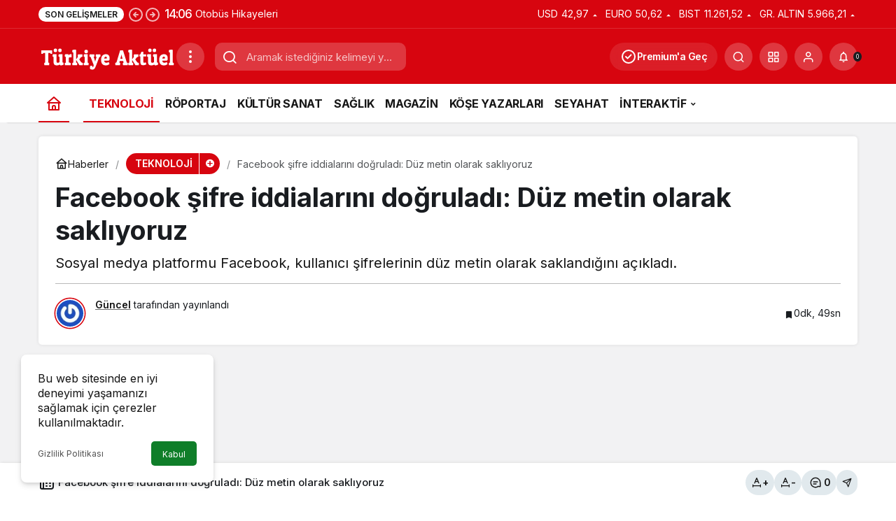

--- FILE ---
content_type: text/html; charset=UTF-8
request_url: https://www.turkiyeaktuel.com/facebook-sifre-iddialarini-dogruladi-duz-metin-olarak-sakliyoruz/
body_size: 26225
content:
<!doctype html>
<html lang="tr" prefix="og: http://ogp.me/ns#">
<head>
	<meta charset="UTF-8">
	<meta http-equiv="X-UA-Compatible" content="IE=edge">
	<meta name="viewport" content="width=device-width, initial-scale=1, minimum-scale=1">
	<link rel="profile" href="https://gmpg.org/xfn/11">
	<title>Facebook şifre iddialarını doğruladı: Düz metin olarak saklıyoruz &#8211; Türkiye Aktüel</title>
<meta name='robots' content='max-image-preview:large' />
<link rel='dns-prefetch' href='//www.googletagmanager.com' />
<link rel='dns-prefetch' href='//s.gravatar.com' />
<link rel='dns-prefetch' href='//fonts.googleapis.com' />
<link rel='dns-prefetch' href='//fonts.gstatic.com' />
<link rel='dns-prefetch' href='//cdnjs.cloudflare.com' />
<link rel='dns-prefetch' href='//www.google-analytics.com' />
<link rel="alternate" type="application/rss+xml" title="Türkiye Aktüel &raquo; akışı" href="https://www.turkiyeaktuel.com/feed/" />
<link rel="alternate" type="application/rss+xml" title="Türkiye Aktüel &raquo; yorum akışı" href="https://www.turkiyeaktuel.com/comments/feed/" />
<link rel="alternate" type="application/rss+xml" title="Türkiye Aktüel &raquo; Facebook şifre iddialarını doğruladı: Düz metin olarak saklıyoruz yorum akışı" href="https://www.turkiyeaktuel.com/facebook-sifre-iddialarini-dogruladi-duz-metin-olarak-sakliyoruz/feed/" />
<!-- Kanews: Open Graph Meta -->
<meta name="datePublished" content="2019-03-26T12:42:27+03:00" />
<meta name="dateModified" content="2019-03-26T12:45:44+03:00" />
<meta name="url" content="https://www.turkiyeaktuel.com/facebook-sifre-iddialarini-dogruladi-duz-metin-olarak-sakliyoruz/" />
<meta name="articleSection" content="news" />
<meta name="articleAuthor" content="Güncel" />
<meta property="article:published_time" content="2019-03-26T12:42:27+03:00" />
<meta property="og:site_name" content="Türkiye Aktüel" />
<meta property="og:type" content="article" />
<meta property="og:url" content="https://www.turkiyeaktuel.com/facebook-sifre-iddialarini-dogruladi-duz-metin-olarak-sakliyoruz/" />
<meta property="og:title" content="Facebook şifre iddialarını doğruladı: Düz metin olarak saklıyoruz - Türkiye Aktüel" />
<meta property="twitter:title" content="Facebook şifre iddialarını doğruladı: Düz metin olarak saklıyoruz - Türkiye Aktüel" />
<meta property="og:description" content="Sosyal medya platformu Facebook, kullanıcı şifrelerinin düz metin olarak saklandığını açıkladı. " />
<meta property="twitter:description" content="Sosyal medya platformu Facebook, kullanıcı şifrelerinin düz metin olarak saklandığını açıkladı. " />
<meta name="description" content="Sosyal medya platformu Facebook, kullanıcı şifrelerinin düz metin olarak saklandığını açıkladı. " />
<meta name="twitter:card" content="summary_large_image" />
<meta property="og:image:width" content="682" />
<meta property="og:image:height" content="350" />
<meta property="og:image" content="https://www.turkiyeaktuel.com/wp-content/uploads/2019/03/faxcebook.jpg" />
<meta property="twitter:image" content="https://www.turkiyeaktuel.com/wp-content/uploads/2019/03/faxcebook.jpg" />
<!-- /Kanews: Open Graph Meta -->
<style id='wp-img-auto-sizes-contain-inline-css'>
img:is([sizes=auto i],[sizes^="auto," i]){contain-intrinsic-size:3000px 1500px}
/*# sourceURL=wp-img-auto-sizes-contain-inline-css */
</style>

<link rel='stylesheet' id='wp-polls-css' href='https://www.turkiyeaktuel.com/wp-content/plugins/wp-polls/polls-css.css' media='all' />
<style id='wp-polls-inline-css'>
.wp-polls .pollbar {
	margin: 1px;
	font-size: 6px;
	line-height: 8px;
	height: 8px;
	background-image: url('https://www.turkiyeaktuel.com/wp-content/plugins/wp-polls/images/default/pollbg.gif');
	border: 1px solid #c8c8c8;
}

/*# sourceURL=wp-polls-inline-css */
</style>
<link rel='stylesheet' id='haber-parent-css' href='https://www.turkiyeaktuel.com/wp-content/themes/haber/style.css' media='all' />
<link rel='stylesheet' id='haber-child-css' href='https://www.turkiyeaktuel.com/wp-content/themes/haber-child/style.css' media='all' />
<link rel='stylesheet' id='zuck-css' href='https://www.turkiyeaktuel.com/wp-content/plugins/kanews-stories/assets/zuck.min.css' media='all' />
<link rel='stylesheet' id='tablepress-default-css' href='https://www.turkiyeaktuel.com/wp-content/plugins/tablepress/css/build/default.css' media='all' />
<link rel='stylesheet' id='kanews-theme-css' href='https://www.turkiyeaktuel.com/wp-content/themes/haber/assets/css/theme.min.css' media='all' />
<style id='kanews-theme-inline-css'>
.dark-mode .site-header-logo img{content:url(https://www.turkiyeaktuel.com/wp-content/uploads/2024/05/turkiyeaktuel-logo-2.png);width:197px}@media (min-width:992px){.kanews-post-headline{}}.kanews-category-24408.kanews-category{--kan-theme-color:#353535 !important}.kanews-category-24409.kanews-category{--kan-theme-color:#004480 !important}.kanews-category-24410.kanews-category{--kan-theme-color:#a32c3d !important}.kanews-category-24406.kanews-category{--kan-theme-color:#699ec3 !important}
/*# sourceURL=kanews-theme-inline-css */
</style>
<link rel='stylesheet' id='kanews-theme-single-css' href='https://www.turkiyeaktuel.com/wp-content/themes/haber/assets/css/theme-single.min.css' media='all' />
<style id='kanews-theme-single-inline-css'>
@media (min-width:992px){.kanews-article-title{}}@media (min-width:992px){.kanews-article-title+p{}}@media (min-width:992px){.kanews-article-meta{}}@media (min-width:992px){.kanews-article-content li, .kanews-article-content p, .kanews-article-content{}}
/*# sourceURL=kanews-theme-single-inline-css */
</style>
<link rel='stylesheet' id='kanews-dark-theme-css' href='https://www.turkiyeaktuel.com/wp-content/themes/haber/assets/css/dark.min.css' media='all' />
<script type="text/javascript">
            window._nslDOMReady = (function () {
                const executedCallbacks = new Set();
            
                return function (callback) {
                    /**
                    * Third parties might dispatch DOMContentLoaded events, so we need to ensure that we only run our callback once!
                    */
                    if (executedCallbacks.has(callback)) return;
            
                    const wrappedCallback = function () {
                        if (executedCallbacks.has(callback)) return;
                        executedCallbacks.add(callback);
                        callback();
                    };
            
                    if (document.readyState === "complete" || document.readyState === "interactive") {
                        wrappedCallback();
                    } else {
                        document.addEventListener("DOMContentLoaded", wrappedCallback);
                    }
                };
            })();
        </script><script src="https://www.turkiyeaktuel.com/wp-includes/js/jquery/jquery.min.js" id="jquery-core-js"></script>
<script src="https://www.turkiyeaktuel.com/wp-includes/js/jquery/jquery-migrate.min.js" id="jquery-migrate-js"></script>

<!-- Site Kit tarafından eklenen Google etiketi (gtag.js) snippet&#039;i -->
<!-- Google Analytics snippet added by Site Kit -->
<script src="https://www.googletagmanager.com/gtag/js?id=GT-KTBB3GXL" id="google_gtagjs-js" async></script>
<script id="google_gtagjs-js-after">
window.dataLayer = window.dataLayer || [];function gtag(){dataLayer.push(arguments);}
gtag("set","linker",{"domains":["www.turkiyeaktuel.com"]});
gtag("js", new Date());
gtag("set", "developer_id.dZTNiMT", true);
gtag("config", "GT-KTBB3GXL");
//# sourceURL=google_gtagjs-js-after
</script>
<link rel="https://api.w.org/" href="https://www.turkiyeaktuel.com/wp-json/" /><link rel="alternate" title="JSON" type="application/json" href="https://www.turkiyeaktuel.com/wp-json/wp/v2/posts/110606" /><link rel="canonical" href="https://www.turkiyeaktuel.com/facebook-sifre-iddialarini-dogruladi-duz-metin-olarak-sakliyoruz/" />
<meta name="generator" content="Site Kit by Google 1.168.0" /><link rel="manifest" href="https://www.turkiyeaktuel.com//manifest.json"><link rel="prefetch" href="https://www.turkiyeaktuel.com//manifest.json"><meta name="apple-mobile-web-app-statubar" content=""> <script>
 if ('serviceWorker' in navigator) {
 window.addEventListener('load', function () {
 navigator.serviceWorker.register('https://www.turkiyeaktuel.com/service-worker.js').then(function (registration) {
 console.log('ServiceWorker registration successful with scope: ', registration.scope);
 }, function (err) {
 console.log('ServiceWorker registration failed: ', err);
 });
 });
 }
 </script>
 <!-- Kanews: Schema Meta -->
<script id="kanews-theme-schema" type="application/ld+json">
{"@context": "https://schema.org","@graph": [{"@type":"Organization","@id":"https:\/\/www.turkiyeaktuel.com\/#organization","url":"https:\/\/www.turkiyeaktuel.com\/","name":"T\u00fcrkiye Akt\u00fcel","logo":{"@type":"ImageObject","url":"https:\/\/www.turkiyeaktuel.com\/wp-content\/uploads\/2024\/05\/turkiyeaktuel-logo-2.png","width":"197","height":"41"}},{"@type":"ImageObject","@id":"https:\/\/www.turkiyeaktuel.com\/facebook-sifre-iddialarini-dogruladi-duz-metin-olarak-sakliyoruz\/#primaryImage","url":"https:\/\/www.turkiyeaktuel.com\/wp-content\/uploads\/2019\/03\/faxcebook.jpg","width":682,"height":350,"inLanguage":"tr"},{"@type":"WebSite","@id":"https:\/\/www.turkiyeaktuel.com\/#website","url":"https:\/\/www.turkiyeaktuel.com","name":"T\u00fcrkiye Akt\u00fcel","description":"G\u00fcndemi Yak\u0131ndan Takip Etmek \u0130\u00e7in Online Haber Sitesi","publisher":{"@id":"https:\/\/www.turkiyeaktuel.com\/#organization"},"inLanguage":"tr","potentialAction":{"@type":"SearchAction","target":"https:\/\/www.turkiyeaktuel.com\/?s={search_term_string}","query-input":"required name=search_term_string"}},{"@type":"WebPage","@id":"https:\/\/www.turkiyeaktuel.com\/facebook-sifre-iddialarini-dogruladi-duz-metin-olarak-sakliyoruz\/#webpage","url":"https:\/\/www.turkiyeaktuel.com\/facebook-sifre-iddialarini-dogruladi-duz-metin-olarak-sakliyoruz\/","inLanguage":"tr","name":"Facebook \u015fifre iddialar\u0131n\u0131 do\u011frulad\u0131: D\u00fcz metin olarak sakl\u0131yoruz - T\u00fcrkiye Akt\u00fcel","isPartOf":{"@id":"https:\/\/www.turkiyeaktuel.com\/#website"},"primaryImageOfPage":{"@id":"https:\/\/www.turkiyeaktuel.com\/facebook-sifre-iddialarini-dogruladi-duz-metin-olarak-sakliyoruz\/#primaryImage"}},{"@id":"#post-110606","@type":"NewsArticle","headline":"Facebook \u015fifre iddialar\u0131n\u0131 do\u011frulad\u0131: D\u00fcz metin olarak sakl\u0131yoruz - T\u00fcrkiye Akt\u00fcel","url":"https:\/\/www.turkiyeaktuel.com\/facebook-sifre-iddialarini-dogruladi-duz-metin-olarak-sakliyoruz\/","isPartOf":{"@id":"https:\/\/www.turkiyeaktuel.com\/facebook-sifre-iddialarini-dogruladi-duz-metin-olarak-sakliyoruz\/#webpage"},"inLanguage":"tr","description":"Sosyal medya platformu Facebook, kullan\u0131c\u0131 \u015fifrelerinin d\u00fcz metin olarak sakland\u0131\u011f\u0131n\u0131 a\u00e7\u0131klad\u0131.\u00a0","author":{"@type":"Person","name":"G\u00fcncel","url":"https:\/\/www.turkiyeaktuel.com\/yazarlar\/"},"articleSection":"TEKNOLOJ\u0130","datePublished":"2019-03-26T12:42:27+03:00","dateModified":"2019-03-26T12:45:44+03:00","publisher":{"@id":"https:\/\/www.turkiyeaktuel.com\/#organization"},"image":{"@id":"https:\/\/www.turkiyeaktuel.com\/facebook-sifre-iddialarini-dogruladi-duz-metin-olarak-sakliyoruz\/#primaryImage"},"mainEntityOfPage":{"@id":"https:\/\/www.turkiyeaktuel.com\/facebook-sifre-iddialarini-dogruladi-duz-metin-olarak-sakliyoruz\/#webpage"}}]}
</script>
<!-- /Kanews: Schema Meta -->
<script async src="https://pagead2.googlesyndication.com/pagead/js/adsbygoogle.js?client=ca-pub-6501263353684841"
     crossorigin="anonymous"></script><link rel="amphtml" href="https://www.turkiyeaktuel.com/facebook-sifre-iddialarini-dogruladi-duz-metin-olarak-sakliyoruz/?amp=1"><!-- Kanews: Breadcrumb Schema Meta -->
<script id="kanews-schema-breadcrumb" type="application/ld+json">
{"@context":"http:\/\/schema.org","@type":"BreadcrumbList","id":"https:\/\/www.turkiyeaktuel.com\/facebook-sifre-iddialarini-dogruladi-duz-metin-olarak-sakliyoruz#breadcrumb","itemListElement":[{"@type":"ListItem","position":1,"item":{"@id":"https:\/\/www.turkiyeaktuel.com","name":"Haberler"}},{"@type":"ListItem","position":2,"item":{"@id":"https:\/\/www.turkiyeaktuel.com\/haber\/teknoloji\/","name":"TEKNOLOJ\u0130"}},{"@type":"ListItem","position":3,"item":{"@id":"https:\/\/www.turkiyeaktuel.com\/facebook-sifre-iddialarini-dogruladi-duz-metin-olarak-sakliyoruz\/","name":"Facebook \u015fifre iddialar\u0131n\u0131 do\u011frulad\u0131: D\u00fcz metin olarak sakl\u0131yoruz"}}]}
</script>
<!-- /Kanews: Breadcrumb Schema Meta -->
<link rel="icon" href="https://www.turkiyeaktuel.com/wp-content/uploads/2023/10/cropped-turkiyeaktuel-icon-3-32x32.png" sizes="32x32" />
<link rel="icon" href="https://www.turkiyeaktuel.com/wp-content/uploads/2023/10/cropped-turkiyeaktuel-icon-3-192x192.png" sizes="192x192" />
<link rel="apple-touch-icon" href="https://www.turkiyeaktuel.com/wp-content/uploads/2023/10/cropped-turkiyeaktuel-icon-3-180x180.png" />
<meta name="msapplication-TileImage" content="https://www.turkiyeaktuel.com/wp-content/uploads/2023/10/cropped-turkiyeaktuel-icon-3-270x270.png" />
<style type="text/css">div.nsl-container[data-align="left"] {
    text-align: left;
}

div.nsl-container[data-align="center"] {
    text-align: center;
}

div.nsl-container[data-align="right"] {
    text-align: right;
}


div.nsl-container div.nsl-container-buttons a[data-plugin="nsl"] {
    text-decoration: none;
    box-shadow: none;
    border: 0;
}

div.nsl-container .nsl-container-buttons {
    display: flex;
    padding: 5px 0;
}

div.nsl-container.nsl-container-block .nsl-container-buttons {
    display: inline-grid;
    grid-template-columns: minmax(145px, auto);
}

div.nsl-container-block-fullwidth .nsl-container-buttons {
    flex-flow: column;
    align-items: center;
}

div.nsl-container-block-fullwidth .nsl-container-buttons a,
div.nsl-container-block .nsl-container-buttons a {
    flex: 1 1 auto;
    display: block;
    margin: 5px 0;
    width: 100%;
}

div.nsl-container-inline {
    margin: -5px;
    text-align: left;
}

div.nsl-container-inline .nsl-container-buttons {
    justify-content: center;
    flex-wrap: wrap;
}

div.nsl-container-inline .nsl-container-buttons a {
    margin: 5px;
    display: inline-block;
}

div.nsl-container-grid .nsl-container-buttons {
    flex-flow: row;
    align-items: center;
    flex-wrap: wrap;
}

div.nsl-container-grid .nsl-container-buttons a {
    flex: 1 1 auto;
    display: block;
    margin: 5px;
    max-width: 280px;
    width: 100%;
}

@media only screen and (min-width: 650px) {
    div.nsl-container-grid .nsl-container-buttons a {
        width: auto;
    }
}

div.nsl-container .nsl-button {
    cursor: pointer;
    vertical-align: top;
    border-radius: 4px;
}

div.nsl-container .nsl-button-default {
    color: #fff;
    display: flex;
}

div.nsl-container .nsl-button-icon {
    display: inline-block;
}

div.nsl-container .nsl-button-svg-container {
    flex: 0 0 auto;
    padding: 8px;
    display: flex;
    align-items: center;
}

div.nsl-container svg {
    height: 24px;
    width: 24px;
    vertical-align: top;
}

div.nsl-container .nsl-button-default div.nsl-button-label-container {
    margin: 0 24px 0 12px;
    padding: 10px 0;
    font-family: Helvetica, Arial, sans-serif;
    font-size: 16px;
    line-height: 20px;
    letter-spacing: .25px;
    overflow: hidden;
    text-align: center;
    text-overflow: clip;
    white-space: nowrap;
    flex: 1 1 auto;
    -webkit-font-smoothing: antialiased;
    -moz-osx-font-smoothing: grayscale;
    text-transform: none;
    display: inline-block;
}

div.nsl-container .nsl-button-google[data-skin="light"] {
    box-shadow: inset 0 0 0 1px #747775;
    color: #1f1f1f;
}

div.nsl-container .nsl-button-google[data-skin="dark"] {
    box-shadow: inset 0 0 0 1px #8E918F;
    color: #E3E3E3;
}

div.nsl-container .nsl-button-google[data-skin="neutral"] {
    color: #1F1F1F;
}

div.nsl-container .nsl-button-google div.nsl-button-label-container {
    font-family: "Roboto Medium", Roboto, Helvetica, Arial, sans-serif;
}

div.nsl-container .nsl-button-apple .nsl-button-svg-container {
    padding: 0 6px;
}

div.nsl-container .nsl-button-apple .nsl-button-svg-container svg {
    height: 40px;
    width: auto;
}

div.nsl-container .nsl-button-apple[data-skin="light"] {
    color: #000;
    box-shadow: 0 0 0 1px #000;
}

div.nsl-container .nsl-button-facebook[data-skin="white"] {
    color: #000;
    box-shadow: inset 0 0 0 1px #000;
}

div.nsl-container .nsl-button-facebook[data-skin="light"] {
    color: #1877F2;
    box-shadow: inset 0 0 0 1px #1877F2;
}

div.nsl-container .nsl-button-spotify[data-skin="white"] {
    color: #191414;
    box-shadow: inset 0 0 0 1px #191414;
}

div.nsl-container .nsl-button-apple div.nsl-button-label-container {
    font-size: 17px;
    font-family: -apple-system, BlinkMacSystemFont, "Segoe UI", Roboto, Helvetica, Arial, sans-serif, "Apple Color Emoji", "Segoe UI Emoji", "Segoe UI Symbol";
}

div.nsl-container .nsl-button-slack div.nsl-button-label-container {
    font-size: 17px;
    font-family: -apple-system, BlinkMacSystemFont, "Segoe UI", Roboto, Helvetica, Arial, sans-serif, "Apple Color Emoji", "Segoe UI Emoji", "Segoe UI Symbol";
}

div.nsl-container .nsl-button-slack[data-skin="light"] {
    color: #000000;
    box-shadow: inset 0 0 0 1px #DDDDDD;
}

div.nsl-container .nsl-button-tiktok[data-skin="light"] {
    color: #161823;
    box-shadow: 0 0 0 1px rgba(22, 24, 35, 0.12);
}


div.nsl-container .nsl-button-kakao {
    color: rgba(0, 0, 0, 0.85);
}

.nsl-clear {
    clear: both;
}

.nsl-container {
    clear: both;
}

.nsl-disabled-provider .nsl-button {
    filter: grayscale(1);
    opacity: 0.8;
}

/*Button align start*/

div.nsl-container-inline[data-align="left"] .nsl-container-buttons {
    justify-content: flex-start;
}

div.nsl-container-inline[data-align="center"] .nsl-container-buttons {
    justify-content: center;
}

div.nsl-container-inline[data-align="right"] .nsl-container-buttons {
    justify-content: flex-end;
}


div.nsl-container-grid[data-align="left"] .nsl-container-buttons {
    justify-content: flex-start;
}

div.nsl-container-grid[data-align="center"] .nsl-container-buttons {
    justify-content: center;
}

div.nsl-container-grid[data-align="right"] .nsl-container-buttons {
    justify-content: flex-end;
}

div.nsl-container-grid[data-align="space-around"] .nsl-container-buttons {
    justify-content: space-around;
}

div.nsl-container-grid[data-align="space-between"] .nsl-container-buttons {
    justify-content: space-between;
}

/* Button align end*/

/* Redirect */

#nsl-redirect-overlay {
    display: flex;
    flex-direction: column;
    justify-content: center;
    align-items: center;
    position: fixed;
    z-index: 1000000;
    left: 0;
    top: 0;
    width: 100%;
    height: 100%;
    backdrop-filter: blur(1px);
    background-color: RGBA(0, 0, 0, .32);;
}

#nsl-redirect-overlay-container {
    display: flex;
    flex-direction: column;
    justify-content: center;
    align-items: center;
    background-color: white;
    padding: 30px;
    border-radius: 10px;
}

#nsl-redirect-overlay-spinner {
    content: '';
    display: block;
    margin: 20px;
    border: 9px solid RGBA(0, 0, 0, .6);
    border-top: 9px solid #fff;
    border-radius: 50%;
    box-shadow: inset 0 0 0 1px RGBA(0, 0, 0, .6), 0 0 0 1px RGBA(0, 0, 0, .6);
    width: 40px;
    height: 40px;
    animation: nsl-loader-spin 2s linear infinite;
}

@keyframes nsl-loader-spin {
    0% {
        transform: rotate(0deg)
    }
    to {
        transform: rotate(360deg)
    }
}

#nsl-redirect-overlay-title {
    font-family: -apple-system, BlinkMacSystemFont, "Segoe UI", Roboto, Oxygen-Sans, Ubuntu, Cantarell, "Helvetica Neue", sans-serif;
    font-size: 18px;
    font-weight: bold;
    color: #3C434A;
}

#nsl-redirect-overlay-text {
    font-family: -apple-system, BlinkMacSystemFont, "Segoe UI", Roboto, Oxygen-Sans, Ubuntu, Cantarell, "Helvetica Neue", sans-serif;
    text-align: center;
    font-size: 14px;
    color: #3C434A;
}

/* Redirect END*/</style><style type="text/css">/* Notice fallback */
#nsl-notices-fallback {
    position: fixed;
    right: 10px;
    top: 10px;
    z-index: 10000;
}

.admin-bar #nsl-notices-fallback {
    top: 42px;
}

#nsl-notices-fallback > div {
    position: relative;
    background: #fff;
    border-left: 4px solid #fff;
    box-shadow: 0 1px 1px 0 rgba(0, 0, 0, .1);
    margin: 5px 15px 2px;
    padding: 1px 20px;
}

#nsl-notices-fallback > div.error {
    display: block;
    border-left-color: #dc3232;
}

#nsl-notices-fallback > div.updated {
    display: block;
    border-left-color: #46b450;
}

#nsl-notices-fallback p {
    margin: .5em 0;
    padding: 2px;
}

#nsl-notices-fallback > div:after {
    position: absolute;
    right: 5px;
    top: 5px;
    content: '\00d7';
    display: block;
    height: 16px;
    width: 16px;
    line-height: 16px;
    text-align: center;
    font-size: 20px;
    cursor: pointer;
}</style><meta name="theme-color" content="#e50914" />
			<meta name="msapplication-navbutton-color" content="#e50914" />
			<meta name="apple-mobile-web-app-status-bar-style" content="#e50914" /><style id='global-styles-inline-css'>
:root{--wp--preset--aspect-ratio--square: 1;--wp--preset--aspect-ratio--4-3: 4/3;--wp--preset--aspect-ratio--3-4: 3/4;--wp--preset--aspect-ratio--3-2: 3/2;--wp--preset--aspect-ratio--2-3: 2/3;--wp--preset--aspect-ratio--16-9: 16/9;--wp--preset--aspect-ratio--9-16: 9/16;--wp--preset--color--black: #000000;--wp--preset--color--cyan-bluish-gray: #abb8c3;--wp--preset--color--white: #ffffff;--wp--preset--color--pale-pink: #f78da7;--wp--preset--color--vivid-red: #cf2e2e;--wp--preset--color--luminous-vivid-orange: #ff6900;--wp--preset--color--luminous-vivid-amber: #fcb900;--wp--preset--color--light-green-cyan: #7bdcb5;--wp--preset--color--vivid-green-cyan: #00d084;--wp--preset--color--pale-cyan-blue: #8ed1fc;--wp--preset--color--vivid-cyan-blue: #0693e3;--wp--preset--color--vivid-purple: #9b51e0;--wp--preset--gradient--vivid-cyan-blue-to-vivid-purple: linear-gradient(135deg,rgb(6,147,227) 0%,rgb(155,81,224) 100%);--wp--preset--gradient--light-green-cyan-to-vivid-green-cyan: linear-gradient(135deg,rgb(122,220,180) 0%,rgb(0,208,130) 100%);--wp--preset--gradient--luminous-vivid-amber-to-luminous-vivid-orange: linear-gradient(135deg,rgb(252,185,0) 0%,rgb(255,105,0) 100%);--wp--preset--gradient--luminous-vivid-orange-to-vivid-red: linear-gradient(135deg,rgb(255,105,0) 0%,rgb(207,46,46) 100%);--wp--preset--gradient--very-light-gray-to-cyan-bluish-gray: linear-gradient(135deg,rgb(238,238,238) 0%,rgb(169,184,195) 100%);--wp--preset--gradient--cool-to-warm-spectrum: linear-gradient(135deg,rgb(74,234,220) 0%,rgb(151,120,209) 20%,rgb(207,42,186) 40%,rgb(238,44,130) 60%,rgb(251,105,98) 80%,rgb(254,248,76) 100%);--wp--preset--gradient--blush-light-purple: linear-gradient(135deg,rgb(255,206,236) 0%,rgb(152,150,240) 100%);--wp--preset--gradient--blush-bordeaux: linear-gradient(135deg,rgb(254,205,165) 0%,rgb(254,45,45) 50%,rgb(107,0,62) 100%);--wp--preset--gradient--luminous-dusk: linear-gradient(135deg,rgb(255,203,112) 0%,rgb(199,81,192) 50%,rgb(65,88,208) 100%);--wp--preset--gradient--pale-ocean: linear-gradient(135deg,rgb(255,245,203) 0%,rgb(182,227,212) 50%,rgb(51,167,181) 100%);--wp--preset--gradient--electric-grass: linear-gradient(135deg,rgb(202,248,128) 0%,rgb(113,206,126) 100%);--wp--preset--gradient--midnight: linear-gradient(135deg,rgb(2,3,129) 0%,rgb(40,116,252) 100%);--wp--preset--font-size--small: 13px;--wp--preset--font-size--medium: 20px;--wp--preset--font-size--large: 36px;--wp--preset--font-size--x-large: 42px;--wp--preset--spacing--20: 0.44rem;--wp--preset--spacing--30: 0.67rem;--wp--preset--spacing--40: 1rem;--wp--preset--spacing--50: 1.5rem;--wp--preset--spacing--60: 2.25rem;--wp--preset--spacing--70: 3.38rem;--wp--preset--spacing--80: 5.06rem;--wp--preset--shadow--natural: 6px 6px 9px rgba(0, 0, 0, 0.2);--wp--preset--shadow--deep: 12px 12px 50px rgba(0, 0, 0, 0.4);--wp--preset--shadow--sharp: 6px 6px 0px rgba(0, 0, 0, 0.2);--wp--preset--shadow--outlined: 6px 6px 0px -3px rgb(255, 255, 255), 6px 6px rgb(0, 0, 0);--wp--preset--shadow--crisp: 6px 6px 0px rgb(0, 0, 0);}:where(.is-layout-flex){gap: 0.5em;}:where(.is-layout-grid){gap: 0.5em;}body .is-layout-flex{display: flex;}.is-layout-flex{flex-wrap: wrap;align-items: center;}.is-layout-flex > :is(*, div){margin: 0;}body .is-layout-grid{display: grid;}.is-layout-grid > :is(*, div){margin: 0;}:where(.wp-block-columns.is-layout-flex){gap: 2em;}:where(.wp-block-columns.is-layout-grid){gap: 2em;}:where(.wp-block-post-template.is-layout-flex){gap: 1.25em;}:where(.wp-block-post-template.is-layout-grid){gap: 1.25em;}.has-black-color{color: var(--wp--preset--color--black) !important;}.has-cyan-bluish-gray-color{color: var(--wp--preset--color--cyan-bluish-gray) !important;}.has-white-color{color: var(--wp--preset--color--white) !important;}.has-pale-pink-color{color: var(--wp--preset--color--pale-pink) !important;}.has-vivid-red-color{color: var(--wp--preset--color--vivid-red) !important;}.has-luminous-vivid-orange-color{color: var(--wp--preset--color--luminous-vivid-orange) !important;}.has-luminous-vivid-amber-color{color: var(--wp--preset--color--luminous-vivid-amber) !important;}.has-light-green-cyan-color{color: var(--wp--preset--color--light-green-cyan) !important;}.has-vivid-green-cyan-color{color: var(--wp--preset--color--vivid-green-cyan) !important;}.has-pale-cyan-blue-color{color: var(--wp--preset--color--pale-cyan-blue) !important;}.has-vivid-cyan-blue-color{color: var(--wp--preset--color--vivid-cyan-blue) !important;}.has-vivid-purple-color{color: var(--wp--preset--color--vivid-purple) !important;}.has-black-background-color{background-color: var(--wp--preset--color--black) !important;}.has-cyan-bluish-gray-background-color{background-color: var(--wp--preset--color--cyan-bluish-gray) !important;}.has-white-background-color{background-color: var(--wp--preset--color--white) !important;}.has-pale-pink-background-color{background-color: var(--wp--preset--color--pale-pink) !important;}.has-vivid-red-background-color{background-color: var(--wp--preset--color--vivid-red) !important;}.has-luminous-vivid-orange-background-color{background-color: var(--wp--preset--color--luminous-vivid-orange) !important;}.has-luminous-vivid-amber-background-color{background-color: var(--wp--preset--color--luminous-vivid-amber) !important;}.has-light-green-cyan-background-color{background-color: var(--wp--preset--color--light-green-cyan) !important;}.has-vivid-green-cyan-background-color{background-color: var(--wp--preset--color--vivid-green-cyan) !important;}.has-pale-cyan-blue-background-color{background-color: var(--wp--preset--color--pale-cyan-blue) !important;}.has-vivid-cyan-blue-background-color{background-color: var(--wp--preset--color--vivid-cyan-blue) !important;}.has-vivid-purple-background-color{background-color: var(--wp--preset--color--vivid-purple) !important;}.has-black-border-color{border-color: var(--wp--preset--color--black) !important;}.has-cyan-bluish-gray-border-color{border-color: var(--wp--preset--color--cyan-bluish-gray) !important;}.has-white-border-color{border-color: var(--wp--preset--color--white) !important;}.has-pale-pink-border-color{border-color: var(--wp--preset--color--pale-pink) !important;}.has-vivid-red-border-color{border-color: var(--wp--preset--color--vivid-red) !important;}.has-luminous-vivid-orange-border-color{border-color: var(--wp--preset--color--luminous-vivid-orange) !important;}.has-luminous-vivid-amber-border-color{border-color: var(--wp--preset--color--luminous-vivid-amber) !important;}.has-light-green-cyan-border-color{border-color: var(--wp--preset--color--light-green-cyan) !important;}.has-vivid-green-cyan-border-color{border-color: var(--wp--preset--color--vivid-green-cyan) !important;}.has-pale-cyan-blue-border-color{border-color: var(--wp--preset--color--pale-cyan-blue) !important;}.has-vivid-cyan-blue-border-color{border-color: var(--wp--preset--color--vivid-cyan-blue) !important;}.has-vivid-purple-border-color{border-color: var(--wp--preset--color--vivid-purple) !important;}.has-vivid-cyan-blue-to-vivid-purple-gradient-background{background: var(--wp--preset--gradient--vivid-cyan-blue-to-vivid-purple) !important;}.has-light-green-cyan-to-vivid-green-cyan-gradient-background{background: var(--wp--preset--gradient--light-green-cyan-to-vivid-green-cyan) !important;}.has-luminous-vivid-amber-to-luminous-vivid-orange-gradient-background{background: var(--wp--preset--gradient--luminous-vivid-amber-to-luminous-vivid-orange) !important;}.has-luminous-vivid-orange-to-vivid-red-gradient-background{background: var(--wp--preset--gradient--luminous-vivid-orange-to-vivid-red) !important;}.has-very-light-gray-to-cyan-bluish-gray-gradient-background{background: var(--wp--preset--gradient--very-light-gray-to-cyan-bluish-gray) !important;}.has-cool-to-warm-spectrum-gradient-background{background: var(--wp--preset--gradient--cool-to-warm-spectrum) !important;}.has-blush-light-purple-gradient-background{background: var(--wp--preset--gradient--blush-light-purple) !important;}.has-blush-bordeaux-gradient-background{background: var(--wp--preset--gradient--blush-bordeaux) !important;}.has-luminous-dusk-gradient-background{background: var(--wp--preset--gradient--luminous-dusk) !important;}.has-pale-ocean-gradient-background{background: var(--wp--preset--gradient--pale-ocean) !important;}.has-electric-grass-gradient-background{background: var(--wp--preset--gradient--electric-grass) !important;}.has-midnight-gradient-background{background: var(--wp--preset--gradient--midnight) !important;}.has-small-font-size{font-size: var(--wp--preset--font-size--small) !important;}.has-medium-font-size{font-size: var(--wp--preset--font-size--medium) !important;}.has-large-font-size{font-size: var(--wp--preset--font-size--large) !important;}.has-x-large-font-size{font-size: var(--wp--preset--font-size--x-large) !important;}
/*# sourceURL=global-styles-inline-css */
</style>
</head>

<body data-rsssl=1 class="wp-singular post-template-default single single-post postid-110606 single-format-standard wp-theme-haber wp-child-theme-haber-child by-kanthemes category-629 single-layout-box back-to-top-active">
		<div id="page" class="site-wrapper">
		
			<div class="site-head site-head-1">
    <header id="header" class="site-header">
    <div class="site-header-wrapper header-skin-dark">
                <div class="site-subheader hidden-mobile">
    <div class="container">
      <div class="row site-row align-items-center justify-content-between">
        <div class="col">
          <div class="site-subheader-left d-flex flex-wrap no-gutters align-items-center">
            <div class="kanews-ticker-wrapper col pr-0"><div class="row no-gutters"><div class="col-auto"><div class="kanews-ticker-heading"><span>Son Gelişmeler</span></div></div><div class="kanews-ticker-control col-auto"><button class="kanews-ticker-prev" aria-label="Önceki"><svg width="24" height="24" xmlns="http://www.w3.org/2000/svg" viewBox="0 0 24 24" id="arrow-circle-left"><path fill="currentColor" d="M8.29,11.29a1,1,0,0,0-.21.33,1,1,0,0,0,0,.76,1,1,0,0,0,.21.33l3,3a1,1,0,0,0,1.42-1.42L11.41,13H15a1,1,0,0,0,0-2H11.41l1.3-1.29a1,1,0,0,0,0-1.42,1,1,0,0,0-1.42,0ZM2,12A10,10,0,1,0,12,2,10,10,0,0,0,2,12Zm18,0a8,8,0,1,1-8-8A8,8,0,0,1,20,12Z"></path></svg></button><button aria-label="Sonraki" class="kanews-ticker-next"><svg width="24" height="24" xmlns="http://www.w3.org/2000/svg" viewBox="0 0 24 24" id="arrow-circle-right"><path fill="currentColor" d="M15.71,12.71a1,1,0,0,0,.21-.33,1,1,0,0,0,0-.76,1,1,0,0,0-.21-.33l-3-3a1,1,0,0,0-1.42,1.42L12.59,11H9a1,1,0,0,0,0,2h3.59l-1.3,1.29a1,1,0,0,0,0,1.42,1,1,0,0,0,1.42,0ZM22,12A10,10,0,1,0,12,22,10,10,0,0,0,22,12ZM4,12a8,8,0,1,1,8,8A8,8,0,0,1,4,12Z"></path></svg></button></div><div class="kanews-ticker col"><ul class="kanews-ticker-slider"><li><a href="https://www.turkiyeaktuel.com/otobus-hikayeleri/"><span class="kanews-ticker-date hidden-mobile">14:06 </span> <div class="kanews-ticker-title truncate truncate-1">Otobüs Hikayeleri</div></a></li><li><a href="https://www.turkiyeaktuel.com/losev-umuda-yolculuk/"><span class="kanews-ticker-date hidden-mobile">14:05 </span> <div class="kanews-ticker-title truncate truncate-1">LÖSEV: Umuda Yolculuk!</div></a></li><li><a href="https://www.turkiyeaktuel.com/rusya-ukrayna-savasinin-sebep-oldugu-enerji-krizi/"><span class="kanews-ticker-date hidden-mobile">14:04 </span> <div class="kanews-ticker-title truncate truncate-1">Rusya-Ukrayna Savaşı&#8217;nın Sebep Olduğu Enerji Krizi</div></a></li><li><a href="https://www.turkiyeaktuel.com/tabakta-yalnizlik-var-yeme-bozukluklari/"><span class="kanews-ticker-date hidden-mobile">13:58 </span> <div class="kanews-ticker-title truncate truncate-1">TABAKTA YALNIZLIK VAR : YEME BOZUKLUKLARI</div></a></li><li><a href="https://www.turkiyeaktuel.com/kar-yagdiginda-yere-kapaklanmadan-yurumenin-formulu-ne/"><span class="kanews-ticker-date hidden-mobile">13:58 </span> <div class="kanews-ticker-title truncate truncate-1">Kar Yağdığında &#8220;Yere Kapaklanmadan&#8221; Yürümenin Formülü Ne?</div></a></li></ul></div></div></div>          </div>
        </div>
        <div class="col-auto">
          <div class="site-subheader-right d-flex flex-wrap align-items-center">
            		<div class="site-currencies"><div class="d-flex"><div class="site-currencies-item site-currencies-up-item"><span class="site-currencies-name">USD</span><span class="site-currencies-value">42,97</span><span class="site-currencies-change"><div><i class="icon-caret"></i></div> <div>%0.080</i></div></span></div><div class="site-currencies-item site-currencies-up-item"><span class="site-currencies-name">EURO</span><span class="site-currencies-value">50,62</span><span class="site-currencies-change"><div><i class="icon-caret"></i></div> <div>%0.030</i></div></span></div><div class="site-currencies-item site-currencies-up-item"><span class="site-currencies-name">BIST</span><span class="site-currencies-value">11.261,52</span><span class="site-currencies-change"><div><i class="icon-caret"></i></div> <div>%0.37</i></div></span></div><div class="site-currencies-item site-currencies-up-item"><span class="site-currencies-name">GR. ALTIN</span><span class="site-currencies-value">5.966,21</span><span class="site-currencies-change"><div><i class="icon-caret"></i></div> <div>%0.22</i></div></span></div></div></div>
		          </div>
        </div>
      </div>
    </div>
  </div>
      
      <div class="site-header-top">
        <div class="container">
          <div class="row site-row justify-content-between align-items-center">

            <div class="col-auto">
              <div class="site-header-top-left d-flex align-items-center gap-1">
                <button aria-label="Menü" class="site-mobil-menu-btn hidden-desktop" data-toggle="site-menu-block"><svg class="icon-90deg" width="28" height="28" xmlns="http://www.w3.org/2000/svg" viewBox="0 0 24 24" id="bars"><path fill="currentColor" d="M5,12a1,1,0,0,0-1,1v8a1,1,0,0,0,2,0V13A1,1,0,0,0,5,12ZM10,2A1,1,0,0,0,9,3V21a1,1,0,0,0,2,0V3A1,1,0,0,0,10,2ZM20,16a1,1,0,0,0-1,1v4a1,1,0,0,0,2,0V17A1,1,0,0,0,20,16ZM15,8a1,1,0,0,0-1,1V21a1,1,0,0,0,2,0V9A1,1,0,0,0,15,8Z"></path></svg></button>
                
                <div class="site-header-logo"><a href="https://www.turkiyeaktuel.com/" title="Türkiye Aktüel"><img class="logo-light" src="https://www.turkiyeaktuel.com/wp-content/uploads/2024/05/turkiyeaktuel-logo-2.png" srcset="https://www.turkiyeaktuel.com/wp-content/uploads/2024/05/turkiyeaktuel-logo-2.png 2x, https://www.turkiyeaktuel.com/wp-content/uploads/2024/05/turkiyeaktuel-logo-2.png 1x" alt="" width="197" height="41" /></a></div>                <button class="site-drawer-menu-btn hidden-mobile header-btn-icon" aria-label="Menüyü Aç" data-toggle="site-menu-block"><svg width="24" height="24" xmlns="http://www.w3.org/2000/svg" viewBox="0 0 24 24" id="ellipsis-v"><path fill="currentColor" d="M12,7a2,2,0,1,0-2-2A2,2,0,0,0,12,7Zm0,10a2,2,0,1,0,2,2A2,2,0,0,0,12,17Zm0-7a2,2,0,1,0,2,2A2,2,0,0,0,12,10Z"></path></svg></button>              </div>
            </div>

                          <div class="col-auto hidden-mobile">
                <div class="site-header-top-center">
                  <form role="search" method="get" class="site-header-search-form " action="https://www.turkiyeaktuel.com/">
			<i class="icon-search"></i>
			<input data-style="row" class="kanews-ajax-search" type="text" placeholder="Aramak istediğiniz kelimeyi yazın.." value="" name="s" />
			<button type="submit">Ara</button>
			<div id="kanews-loader"></div>
		</form>                </div>
              </div>
            
            <div class="col-auto col-lg">
              <div class="site-header-top-right">
                                  <a href="https://www.turkiyeaktuel.com/reklamsiz/" class="header-kanews-insights-btn hidden-mobile">
                  <svg xmlns="http://www.w3.org/2000/svg" viewBox="0 0 24 24" width="24" height="24"><path fill="currentColor" d="M14.72,8.79l-4.29,4.3L8.78,11.44a1,1,0,1,0-1.41,1.41l2.35,2.36a1,1,0,0,0,.71.29,1,1,0,0,0,.7-.29l5-5a1,1,0,0,0,0-1.42A1,1,0,0,0,14.72,8.79ZM12,2A10,10,0,1,0,22,12,10,10,0,0,0,12,2Zm0,18a8,8,0,1,1,8-8A8,8,0,0,1,12,20Z"></path></svg>
                                    Premium&#039;a Geç</a>
                                                                  <div id="site-header-search" class="kanews-ajax-search-wrapper hidden-mobile"> <button aria-label="Ara" class="header-btn-icon" data-toggle="site-header-search-wrapper"><i class="icon-search"></i></button>
		<div id="site-header-search-wrapper" class="is-hidden"><form role="search" method="get" class="site-header-search-form" action="https://www.turkiyeaktuel.com/">
		<input class="kanews-ajax-search" type="text" placeholder="Aramak istediğiniz kelimeyi yazın.." value="" name="s" />
		<button aria-label="Ara type="submit"><span class="icon-search icon-2x"></span></button><p>Aradığınız kelimeyi yazın ve entera basın, kapatmak için esc butonuna tıklayın.</p>
		<div id="kanews-loader"></div></form><div class="kanews-popup-close-btn search-close-btn"><i class="icon-close"></i></div></div></div>                                <div class="site-header-action "><button role="button" aria-expanded="false" data-toggle="site-header-action-content" aria-label="Servisler" class="header-btn-icon"><i aria-hidden="true" class="icon-grid"></i></button><div id="site-header-action-content"><div class="site-header-action-wrapper kanews-scroll site-header-action-style2"><button data-toggle="site-header-action-content" aria-label="Kapat"><i class="icon-close"></i></button><div class="site-header-action-btn-group"><div class="onjkln2">Hızlı Erişim</div><a href="https://www.turkiyeaktuel.com/son-dakika/"   class="site-header-action-btn"><div class="site-header-action-btn-wrapper" ><div class="site-header-action-icon bg-primary" ><i class="icon-bolt"></i></div><div class="site-header-action-content"><div class="site-header-action-name">Son Dakika</div><div class="site-header-action-desc truncate truncate-2">Günün son gelişmelerine yakından bakın.</div></div></div></a><a href="https://www.turkiyeaktuel.com/facebook-sifre-iddialarini-dogruladi-duz-metin-olarak-sakliyoruz/"   class="site-header-action-btn"><div class="site-header-action-btn-wrapper" style="background-color:rgb(3, 66, 45, 0.25)"><div class="site-header-action-icon bg-primary" style="background: #03422d"><i class="icon-covid"></i></div><div class="site-header-action-content"><div class="site-header-action-name">Covid 19</div><div class="site-header-action-desc truncate truncate-2">Pandeminin detayları..</div></div></div></a><a href="https://www.turkiyeaktuel.com/doviz-kurlari/"   class="site-header-action-btn"><div class="site-header-action-btn-wrapper" style="background-color:rgb(64, 140, 43, 0.25)"><div class="site-header-action-icon bg-primary" style="background: #408c2b"><i class="icon-money"></i></div><div class="site-header-action-content"><div class="site-header-action-name">Döviz Kurlar</div><div class="site-header-action-desc truncate truncate-2">Piyasanın kalbine yakından göz atın.</div></div></div></a><a href="https://www.turkiyeaktuel.com/kripto-para-piyasalari/"   class="site-header-action-btn"><div class="site-header-action-btn-wrapper" style="background-color:rgb(181, 120, 41, 0.25)"><div class="site-header-action-icon bg-primary" style="background: #b57829"><i class="icon-bitcoin"></i></div><div class="site-header-action-content"><div class="site-header-action-name">Kripto Paralar</div><div class="site-header-action-desc truncate truncate-2">Kripto para piyasalarında son durum!</div></div></div></a><a href="https://www.turkiyeaktuel.com/hava-durumu-2/"   class="site-header-action-btn"><div class="site-header-action-btn-wrapper" style="background-color:rgb(32, 111, 214, 0.25)"><div class="site-header-action-icon bg-primary" style="background: #206fd6"><i class="icon-sun"></i></div><div class="site-header-action-content"><div class="site-header-action-name">Hava Durumu</div></div></div></a><a href="https://www.turkiyeaktuel.com/mac-merkezi/"   class="site-header-action-btn"><div class="site-header-action-btn-wrapper" ><div class="site-header-action-icon bg-primary" ><i class="icon-mic"></i></div><div class="site-header-action-content"><div class="site-header-action-name">Maç Merkezi</div></div></div></a><a href="https://www.turkiyeaktuel.com/facebook-sifre-iddialarini-dogruladi-duz-metin-olarak-sakliyoruz/"   class="site-header-action-btn"><div class="site-header-action-btn-wrapper" style="background-color:rgb(27, 154, 186, 0.25)"><div class="site-header-action-icon bg-primary" style="background: #1b9aba"><i class="icon-standings"></i></div><div class="site-header-action-content"><div class="site-header-action-name">Puan Durumu</div></div></div></a><a href="https://www.turkiyeaktuel.com/gazete-mansetleri/"   class="site-header-action-btn"><div class="site-header-action-btn-wrapper" style="background-color:rgb(45, 45, 45, 0.25)"><div class="site-header-action-icon bg-primary" style="background: #2d2d2d"><i class="icon-newspaper"></i></div><div class="site-header-action-content"><div class="site-header-action-name">Gazeteler</div><div class="site-header-action-desc truncate truncate-2">Günün gazete manşetlerini inceleyin.</div></div></div></a><a href="https://www.turkiyeaktuel.com/canli-tv/"   class="site-header-action-btn"><div class="site-header-action-btn-wrapper" style="background-color:rgb(39, 173, 117, 0.25)"><div class="site-header-action-icon bg-primary" style="background: #27ad75"><i class="icon-live"></i></div><div class="site-header-action-content"><div class="site-header-action-name">Canlı Tv</div></div></div></a><a href="https://www.turkiyeaktuel.com/emtia/"   class="site-header-action-btn"><div class="site-header-action-btn-wrapper" style="background-color:rgb(209, 216, 4, 0.25)"><div class="site-header-action-icon bg-primary" style="background: #d1d804"><i class="icon-star"></i></div><div class="site-header-action-content"><div class="site-header-action-name">Emtia</div><div class="site-header-action-desc truncate truncate-2">Emtia'larda son durum!</div></div></div></a><a href="https://www.turkiyeaktuel.com/namaz-vakitleri/"   class="site-header-action-btn"><div class="site-header-action-btn-wrapper" style="background-color:rgb(63, 157, 204, 0.25)"><div class="site-header-action-icon bg-primary" style="background: #3f9dcc"><i class="icon-moon-fill"></i></div><div class="site-header-action-content"><div class="site-header-action-name">Namaz Vakitleri</div></div></div></a><a href="https://www.turkiyeaktuel.com/yol-durumu/"   class="site-header-action-btn"><div class="site-header-action-btn-wrapper" style="background-color:rgb(86, 86, 86, 0.25)"><div class="site-header-action-icon bg-primary" style="background: #565656"><i class="icon-traffic"></i></div><div class="site-header-action-content"><div class="site-header-action-name">Yol Durumu</div></div></div></a></div></div></div></div>                <button data-toggle="kanews-modal-login" aria-label="Giriş Yap" class="header-btn-icon"><i class="icon-user"></i></button>                <div class="kanews-notifications-item" data-user-id="0" data-new-count="" data-toggle="kanews-notifications"><button  aria-label="Bildirimler (0)."  class="kanews-notification-button header-btn-icon"><i class="icon-notifications"></i><span class="kanews-notifications-count">0</span></button><div id="kanews-notifications" class="kanews-notifications-content"><div class="kanews-notifications-header d-flex justify-content-between">Bildirimler<span class="pull-right"></span></div><div class="kanews_widget_tab_menu">
      <div class="kanews-tab">
        <ul class="nav nav-tabs d-flex flex-wrap p-0 mb-0" role="tablist" id="kanewsTab-Not">
          <li role="presentation" class="nav-item"><div class="nav-link active" id="kanewsTab-Not1x" data-toggle="tab" href="#kanewsTab-Not1" role="tab" data-controls="kanewsTab-Not1" data-selected="true">Sosyal (0)</div></li>
          <li role="presentation" class="nav-item"><div class="nav-link" id="kanewsTab-Not2x" data-toggle="tab" href="#kanewsTab-Not2" role="tab" data-controls="kanewsTab-Not2" data-selected="false">Takip (0)</div></li>
          </ul><div class="tab-content" id="kanewsTab-NotContent-1"><div class="tab-pane fade show active" id="kanewsTab-Not1" role="tabpanel" data-labelledby="kanewsTab-Not1x"><ul><li class="new-item"><a href="https://www.turkiyeaktuel.com/reklamsiz/"></a><div class="notification-left"></div><div class="notification-right">Reklam görmemek için, özel sayfa ve yazılara erişim için hemen bir abonelik başlat.</div></li></ul></div><div class="tab-pane fade" id="kanewsTab-Not2" role="tabpanel" data-labelledby="kanewsTab-Not2x"><ul><li>Bildiriminiz bulunmamaktadır.</li></ul></div></div></div></div></div></div>              </div>
            </div>

          </div>
        </div>
      </div>
    </div>

    <div id="site-menu-block" class="site-menu-block-style1"><div class="container"><div class="row"><ul id="menu-buyuk-menu" class="site-menu-block"><li id="menu-item-257" class="menu-item menu-item-type-custom menu-item-object-custom menu-item-has-children menu-item-257"><a href="#"><span>Gündem</span></a>
<ul class="sub-menu">
	<li id="menu-item-908" class="menu-item menu-item-type-custom menu-item-object-custom menu-item-908"><a href="https://www.turkiyeaktuel.com/son-dakika/"><span>Son Dakika</span></a></li>
</ul>
</li>
<li id="menu-item-264" class="menu-item menu-item-type-custom menu-item-object-custom menu-item-has-children menu-item-264"><a href="#"><span>Özel Sayfalar</span></a>
<ul class="sub-menu">
	<li id="menu-item-910" class="menu-item menu-item-type-custom menu-item-object-custom menu-item-910"><a href="https://www.turkiyeaktuel.com/doviz-kurlari/"><span>Döviz Kurları</span></a></li>
	<li id="menu-item-911" class="menu-item menu-item-type-custom menu-item-object-custom menu-item-911"><a href="https://www.turkiyeaktuel.com/gazete-mansetleri/"><span>Gazete Manşetleri</span></a></li>
	<li id="menu-item-913" class="menu-item menu-item-type-custom menu-item-object-custom menu-item-913"><a href="https://www.turkiyeaktuel.com/hava-durumu-2/"><span>Hava Durumu #2</span></a></li>
	<li id="menu-item-918" class="menu-item menu-item-type-custom menu-item-object-custom menu-item-918"><a href="https://www.turkiyeaktuel.com/borsa/"><span>Borsa</span></a></li>
	<li id="menu-item-920" class="menu-item menu-item-type-custom menu-item-object-custom menu-item-920"><a href="https://www.turkiyeaktuel.com/yol-durumu/"><span>Yol Durumu</span></a></li>
	<li id="menu-item-921" class="menu-item menu-item-type-custom menu-item-object-custom menu-item-921"><a href="https://www.turkiyeaktuel.com/namaz-vakitleri/"><span>Namaz Vakitleri</span></a></li>
</ul>
</li>
<li id="menu-item-262" class="menu-item menu-item-type-custom menu-item-object-custom menu-item-has-children menu-item-262"><a href="#"><span>Teknoloji</span></a>
<ul class="sub-menu">
	<li id="menu-item-277" class="menu-item menu-item-type-custom menu-item-object-custom menu-item-277"><a href="#"><span>Mobil Haberler</span></a></li>
</ul>
</li>
<li id="menu-item-283" class="menu-item menu-item-type-custom menu-item-object-custom menu-item-has-children menu-item-283"><a href="#"><span>Ekonomi</span></a>
<ul class="sub-menu">
	<li id="menu-item-282" class="menu-item menu-item-type-custom menu-item-object-custom menu-item-282"><a href="#"><span>TCMB Haberleri</span></a></li>
	<li id="menu-item-280" class="menu-item menu-item-type-custom menu-item-object-custom menu-item-280"><a href="#"><span>FED</span></a></li>
</ul>
</li>
<li id="menu-item-305" class="menu-item menu-item-type-custom menu-item-object-custom menu-item-305"><a href="https://www.turkiyeaktuel.com/yazarlar/"><span>Yazarlar</span></a></li>
</ul>		<div class="col-12 justify-content-between site-menu-block-footer d-flex flex-wrap align-items-center">
		<div class="site-social-links "><ul class="d-flex justify-content-end"><li><a rel="nofollow" title="Facebook" href="#"><i class="icon-facebook"></i></a></li><li><a rel="nofollow" title="Twitter" href="#"><i class="icon-twitter"></i></a></li><li><a rel="nofollow" title="Instagram" href="#"><i class="icon-instagram"></i></a></li></ul></div>                        <div class="site-footer-menu">
                <ul id="menu-footer" class="d-flex flex-wrap justify-content-center gap-1"><li id="menu-item-902" class="menu-item menu-item-type-custom menu-item-object-custom menu-item-902"><a href="https://www.turkiyeaktuel.com/yazarlar/"><span>Yazarlarımız</span></a></li>
<li id="menu-item-1084" class="menu-item menu-item-type-post_type menu-item-object-page menu-item-1084"><a href="https://www.turkiyeaktuel.com/kunye-2/"><span>Künye</span></a></li>
<li id="menu-item-1085" class="menu-item menu-item-type-post_type menu-item-object-page menu-item-1085"><a href="https://www.turkiyeaktuel.com/hesabim/"><span>Hesabım</span></a></li>
<li id="menu-item-186881" class="menu-item menu-item-type-post_type menu-item-object-page menu-item-privacy-policy menu-item-186881"><a rel="privacy-policy" href="https://www.turkiyeaktuel.com/gizlilik-politikasi/"><span>Gizlilik Politikası</span></a></li>
<li id="menu-item-1087" class="menu-item menu-item-type-post_type menu-item-object-page menu-item-1087"><a href="https://www.turkiyeaktuel.com/iletisim-3/"><span>İletişim</span></a></li>
</ul>              </div>
                      
          </div>
		</div></div></div>  </header>

  <nav id="navbar" class="site-navbar hidden-mobile navbar-skin-light">
    <div class="site-navbar-wrapper site-navbar-wrapper-fixed">
      <div class="container">
        <div class="navbar-row">
                      <div class="col-auto no-gutter">
              <ul class="site-navbar-nav">
                <li class="current-menu-item home-btn"><a aria-label="Ana sayfa" href="https://www.turkiyeaktuel.com/"><svg width="24" height="24" xmlns="http://www.w3.org/2000/svg" viewBox="0 0 24 24" id="home"><path fill="currentColor" d="M21.66,10.25l-9-8a1,1,0,0,0-1.32,0l-9,8a1,1,0,0,0-.27,1.11A1,1,0,0,0,3,12H4v9a1,1,0,0,0,1,1H19a1,1,0,0,0,1-1V12h1a1,1,0,0,0,.93-.64A1,1,0,0,0,21.66,10.25ZM13,20H11V17a1,1,0,0,1,2,0Zm5,0H15V17a3,3,0,0,0-6,0v3H6V12H18ZM5.63,10,12,4.34,18.37,10Z"></path></svg></a></li>
              </ul>
            </div>
                    <ul id="menu-navbar" class="site-navbar-nav"><li id="menu-item-1227" class="menu-item menu-item-type-taxonomy menu-item-object-category current-post-ancestor current-menu-parent current-post-parent menu-item-1227"><a href="https://www.turkiyeaktuel.com/haber/teknoloji/"><span>TEKNOLOJİ</span></a></li>
<li id="menu-item-186706" class="menu-item menu-item-type-taxonomy menu-item-object-category menu-item-186706"><a href="https://www.turkiyeaktuel.com/haber/roportaj/"><span>RÖPORTAJ</span></a></li>
<li id="menu-item-186707" class="menu-item menu-item-type-taxonomy menu-item-object-category menu-item-186707"><a href="https://www.turkiyeaktuel.com/haber/kultur-sanat/"><span>KÜLTÜR SANAT</span></a></li>
<li id="menu-item-1235" class="menu-item menu-item-type-taxonomy menu-item-object-category menu-item-1235"><a href="https://www.turkiyeaktuel.com/haber/saglik/"><span>SAĞLIK</span></a></li>
<li id="menu-item-1234" class="menu-item menu-item-type-taxonomy menu-item-object-category menu-item-1234"><a href="https://www.turkiyeaktuel.com/haber/magazin/"><span>MAGAZİN</span></a></li>
<li id="menu-item-186821" class="menu-item menu-item-type-custom menu-item-object-custom menu-item-186821"><a href="https://www.turkiyeaktuel.com/yazarlar/"><span><b>KÖŞE YAZARLARI</b></span></a></li>
<li id="menu-item-186710" class="menu-item menu-item-type-taxonomy menu-item-object-category menu-item-186710"><a href="https://www.turkiyeaktuel.com/haber/turizm-ve-tatil/"><span>SEYAHAT</span></a></li>
<li id="menu-item-186760" class="menu-item menu-item-type-custom menu-item-object-custom menu-item-has-children menu-item-186760"><a href="#"><span><b>İNTERAKTİF</b></span></a>
<ul class="sub-menu">
	<li id="menu-item-186761" class="menu-item menu-item-type-post_type menu-item-object-page menu-item-186761"><a href="https://www.turkiyeaktuel.com/firma-ekle/"><span>Firma Ekle</span></a></li>
	<li id="menu-item-186763" class="menu-item menu-item-type-custom menu-item-object-custom menu-item-186763"><a href="https://www.turkiyeaktuel.com/hesabim/?islem=ilan-ekle"><span>İlan Ekle</span></a></li>
	<li id="menu-item-186764" class="menu-item menu-item-type-custom menu-item-object-custom menu-item-186764"><a href="https://www.turkiyeaktuel.com/hesabim/?islem=icerik-ekle"><span>Haber Gönder</span></a></li>
	<li id="menu-item-186762" class="menu-item menu-item-type-post_type menu-item-object-page menu-item-186762"><a href="https://www.turkiyeaktuel.com/kose-yazari-basvurusu/"><span>Köşe Yazarı Başvurusu</span></a></li>
	<li id="menu-item-186778" class="menu-item menu-item-type-post_type menu-item-object-page menu-item-186778"><a href="https://www.turkiyeaktuel.com/sitene-ekle/"><span>Sitene Haber Ekle</span></a></li>
</ul>
</li>
</ul>                  </div>
      </div>
    </div>
  </nav>

  
  </div>			
				<main id="main" class="site-main">
			<div class="container">
				<div class="row">
					<div class="site-main-wrapper">
						<div class="site-main-inner d-flex flex-wrap">
							
							
<div class="col-12 kgs2">
  <div class="kanews-section-box kanews-section-box-x">
    	<div class="kanews-article-header">

								<div class='kanews-breadcrumb'><ol class='d-flex align-items-center'><li><a href="https://www.turkiyeaktuel.com/"><span class="d-flex align-items-center g-05"><svg width="18" height="18" xmlns="http://www.w3.org/2000/svg" viewBox="0 0 24 24" id="home"><path fill="currentColor" d="M21.66,10.25l-9-8a1,1,0,0,0-1.32,0l-9,8a1,1,0,0,0-.27,1.11A1,1,0,0,0,3,12H4v9a1,1,0,0,0,1,1H19a1,1,0,0,0,1-1V12h1a1,1,0,0,0,.93-.64A1,1,0,0,0,21.66,10.25ZM13,20H11V17a1,1,0,0,1,2,0Zm5,0H15V17a3,3,0,0,0-6,0v3H6V12H18ZM5.63,10,12,4.34,18.37,10Z"></path></svg> Haberler</span></a></li><li>
													<a class="kanews-label kanews-label-sm kanews-label-bg" href="https://www.turkiyeaktuel.com/haber/teknoloji/"><span>TEKNOLOJİ</span></a><span class="kanews-category-subscribe-button" data-toggle="kanews-modal-login" role="tooltip" data-microtip-position="bottom" aria-label="Takip Etmek için giriş yap"><i class="icon-add"></i></span>
											</li><li><span>Facebook şifre iddialarını doğruladı: Düz metin olarak saklıyoruz</span></li></ol></div>
		
					<h1 class="kanews-article-title">Facebook şifre iddialarını doğruladı: Düz metin olarak saklıyoruz</h1>		
		
							<p>Sosyal medya platformu Facebook, kullanıcı şifrelerinin düz metin olarak saklandığını açıkladı. </p>
							
			<div class="kanews-article-meta">
				<div class="row justify-content-between align-items-center">
					<div class="kanews-article-meta-left col-12 col-lg">
						<div class="kanews-article-meta-left-inner d-flex">
		
																																				<div class="kanews-post-author"><div class="author-avatar circle-animation"><svg viewBox="0 0 100 100" xmlns="http://www.w3.org/2000/svg" style="enable-background:new -580 439 577.9 194;" xml:space="preserve"> <circle cx="50" cy="50" r="40"></circle> </svg><img alt='' src='[data-uri]' data-src='https://secure.gravatar.com/avatar/10aa1b433ee815166ee98515bcaabc3bf6234555be945f60b2731628e6f982c1?s=48&#038;r=g' data-srcset='https://secure.gravatar.com/avatar/10aa1b433ee815166ee98515bcaabc3bf6234555be945f60b2731628e6f982c1?s=96&#038;r=g 2x' class='kanews-lazy avatar avatar-48 photo' height='48' width='48' decoding='async'/></div></div>
																												
														<div class="kanews-article-meta-left-text">
																																					<div class="kanews-post-author-name author vcard"><a href="https://www.turkiyeaktuel.com/yazarlar/askin/">Güncel</a> tarafından yayınlandı</div>
																																			
								
															</div>
						</div>
					</div>
					<div class="kanews-article-meta-right col-12 col-lg-auto">
						
													<span class="kanews-reading-time"><div role="tooltip" data-microtip-position="bottom" aria-label="0dk, 49sn okunabilir"><i class="icon-bookmark"></i>0dk, 49sn</div></span>																														</div>
				</div>
			</div>
					
		
	</div>
  </div>
</div>

<div class="d-flex flex-wrap">

<div class="col-12 col-lg-9 kanews-sticky kgs2 mb-1">
	<article id="post-110606" class="kanews-article kanews-section-box kanews-article-3 post-110606 post type-post status-publish format-standard has-post-thumbnail hentry category-teknoloji">

    				      <div class="kanews-article-thumbnail">
			
				<img class="wp-post-image" src="https://www.turkiyeaktuel.com/wp-content/uploads/2019/03/faxcebook.jpg" width="682" height="350" alt="Facebook şifre iddialarını doğruladı: Düz metin olarak saklıyoruz"/>
							</div>
			    
    

	<div class="kanews-article-action">
		<div class="row justift-content-between align-items-center">
						<div class="kanews-article-action-left flex-wrap col-12 col-lg d-flex align-items-center">
									<a class="kanews-service-link googlenews" target="_blank" rel="nofollow noopener" title="Google News ile Abone Ol" href="https://news.google.com/publications/CAAqBwgKMMOQjgswxeSgAw?hl=tr&amp;gl=TR&amp;ceid=TR%3Atr"></a>
															</div>
						
			<div class="kanews-article-action-right col-12 col-lg-auto">
				<div class="d-flex align-items-center flex-wrap">
											<a class="kanews-label" title="Yorum Yap" href="#respond">
<svg width="24" height="24" viewBox="0 0 32 32" fill="none" xmlns="http://www.w3.org/2000/svg">
<path fill-rule="evenodd" clip-rule="evenodd" d="M7.04004 16C7.03989 19.3447 8.90259 22.4109 11.8709 23.9523C14.8392 25.4937 18.4189 25.2534 21.1546 23.3293L24.96 23.68V16C24.96 11.0516 20.9485 7.04004 16 7.04004C11.0516 7.04004 7.04004 11.0516 7.04004 16Z" stroke="currentColor" stroke-width="1.92" stroke-linecap="round" stroke-linejoin="round"/>
<path d="M12.1602 17.5998C11.63 17.5998 11.2002 18.0296 11.2002 18.5598C11.2002 19.0899 11.63 19.5198 12.1602 19.5198V17.5998ZM17.2802 19.5198C17.8104 19.5198 18.2402 19.0899 18.2402 18.5598C18.2402 18.0296 17.8104 17.5998 17.2802 17.5998V19.5198ZM12.1602 13.7598C11.63 13.7598 11.2002 14.1896 11.2002 14.7198C11.2002 15.2499 11.63 15.6798 12.1602 15.6798V13.7598ZM19.8402 15.6798C20.3704 15.6798 20.8002 15.2499 20.8002 14.7198C20.8002 14.1896 20.3704 13.7598 19.8402 13.7598V15.6798ZM12.1602 19.5198H17.2802V17.5998H12.1602V19.5198ZM12.1602 15.6798H19.8402V13.7598H12.1602V15.6798Z" fill="currentColor"/>
</svg>
<span>0</span></a>
								
					
					
					
													<div style="cursor:pointer" class="kanews-label" data-toggle="kanews-popup-share-110606"><i class="icon-share"></i> Paylaş</div>
		

	<div id="kanews-popup-share-110606" class="kanews-popup">
			<div class="kanews-popup-close" data-toggle="kanews-popup-share-110606"></div>
			<div class="kanews-popup-content">
			<div class="kanews-popup-close-btn" data-toggle="kanews-popup-share-110606"><i class="icon-close"></i></div>
				<h4 class="kanews-popup-title">Bu Yazıyı Paylaş</h4>
				<ul class="d-flex kanews-popup-share">
																									<li><a class="bg-facebook" rel="external noopener" target="_blank" href="//www.facebook.com/sharer/sharer.php?u=https://www.turkiyeaktuel.com/facebook-sifre-iddialarini-dogruladi-duz-metin-olarak-sakliyoruz/"><i class="icon-facebook"></i></a></li>
														
													
														
														
														
																															
															<li><a target="_blank" rel="external noopener" class="bg-twitter" href="//www.twitter.com/intent/tweet?text=Facebook şifre iddialarını doğruladı: Düz metin olarak saklıyoruz https://www.turkiyeaktuel.com/facebook-sifre-iddialarini-dogruladi-duz-metin-olarak-sakliyoruz/"><i class="icon-twitter"></i></a></li>
													
														
														
														
																															
													
															<li class="hidden-desktop"><a class="bg-whatsapp" href="whatsapp://send?text=https://www.turkiyeaktuel.com/facebook-sifre-iddialarini-dogruladi-duz-metin-olarak-sakliyoruz/"><i class="icon-whatsapp"></i></a></li>
								<li class="hidden-mobile"><a class="bg-whatsapp" href="https://api.whatsapp.com/send?text=Facebook şifre iddialarını doğruladı: Düz metin olarak saklıyoruz https://www.turkiyeaktuel.com/facebook-sifre-iddialarini-dogruladi-duz-metin-olarak-sakliyoruz/"><i class="icon-whatsapp"></i></a></li>
														
														
														
																															
													
														
														
														
															<li><a class="bg-dark kanews-native-share" title="Paylaş" onclick="doSomething()"><svg xmlns="http://www.w3.org/2000/svg" width="18" height="18" viewBox="0 0 24 24" id="icon-share"><path fill="currentColor" d="m21.707 11.293-8-8A1 1 0 0 0 12 4v3.545A11.015 11.015 0 0 0 2 18.5V20a1 1 0 0 0 1.784.62 11.456 11.456 0 0 1 7.887-4.049c.05-.006.175-.016.329-.026V20a1 1 0 0 0 1.707.707l8-8a1 1 0 0 0 0-1.414ZM14 17.586V15.5a1 1 0 0 0-1-1c-.255 0-1.296.05-1.562.085a14.005 14.005 0 0 0-7.386 2.948A9.013 9.013 0 0 1 13 9.5a1 1 0 0 0 1-1V6.414L19.586 12Z"></path></svg></a></li>
																</ul>
				<h6 class="kanews-popup-subtitle">veya linki kopyala</h6>
				<div class="kanews-copy-link">
					<input type="text" readonly="" id="input-url-110606" value="https://www.turkiyeaktuel.com/facebook-sifre-iddialarini-dogruladi-duz-metin-olarak-sakliyoruz/">
					<button class="kanews-label kanews-label-bg" role="tooltip" data-microtip-position="top" aria-label="Linki Kopyala" type="button" onclick="copy('input-url-110606')">Kopyala</button>
				</div>
			</div>
		</div>
	
						
											<div class="kanews-like-wrapper"><button class="kanews-like-button kanews-label kanews-like-button-110606" data-nonce="8be31aca15" data-post-id="110606" data-iscomment="0" title="Beğen"><svg xmlns="http://www.w3.org/2000/svg" viewBox="0 0 24 24" width="18" height="18"><path fill="currentColor" d="M21.3,10.08A3,3,0,0,0,19,9H14.44L15,7.57A4.13,4.13,0,0,0,11.11,2a1,1,0,0,0-.91.59L7.35,9H5a3,3,0,0,0-3,3v7a3,3,0,0,0,3,3H17.73a3,3,0,0,0,2.95-2.46l1.27-7A3,3,0,0,0,21.3,10.08ZM7,20H5a1,1,0,0,1-1-1V12a1,1,0,0,1,1-1H7Zm13-7.82-1.27,7a1,1,0,0,1-1,.82H9V10.21l2.72-6.12A2.11,2.11,0,0,1,13.1,6.87L12.57,8.3A2,2,0,0,0,14.44,11H19a1,1,0,0,1,.77.36A1,1,0,0,1,20,12.18Z"></path></svg> <span><span class="kanews-like-count">Beğen</span></span><span id="kanews-like-loader"></span></button></div>												<button class="kanews-add-bookmark" data-toggle="kanews-modal-login" title="Favorilerime Ekle"></button>															</div>
			</div>
		</div>
	</div>
	
            <div class="kanews-prev-post-link" hidden><a href="https://www.turkiyeaktuel.com/yeni-nesil-bilgisayarlarda-pardus-donemi-basladi/" rel="prev"></a></div>
      		
		<div class="kanews-article-content entry-content">
      <div class="entry-content-wrapper" property="articleBody"><div class="entry-content-inner"><p>İnternette yer alan Facebook&#8217;un kullanıcılarının şifrelerini düz metin biçiminde tuttuğu iddialarına ilişkin Facebook&#8217;tan açıklama yapıldı.</p>
<p>Facebook açıklamasında, milyonlarca Facebook kullanıcısının şifresinin düz metin olarak saklandığı ancak şifrelerin şirket içi sunucularda tutulduğu ve bu bilgilere dışarıdan erişilemeyeceği ifade edildi.</p><div id="related-articles" class="column_x_gutter"><div class="kanews-section-heading kanews-section-flat-heading"><div class="kanews-section-headline"><span>Göz Atın</span></div></div><div class="row equal-height"><div class="col-12 col-md-6"><div class="kanews-post-item kanews-post-grid-item kanews-post-small-item"><a aria-label="Türkiye Aktüel Yüksek Güvenlik Önlemleri Aldı" href="https://www.turkiyeaktuel.com/turkiye-aktuel-yuksek-guvenlik-onlemleri-aldi/" class="kanews-post-href"></a><div class="kanews-post-thumb"><img decoding="async" alt="thumbnail" height="90" width="150" src="https://www.turkiyeaktuel.com/wp-content/uploads/2024/09/kose-yazari-350x350.jpg" /></div><div class="kanews-post-content"><div class="kanews-post-headline truncate truncate-3"><a href="https://www.turkiyeaktuel.com/turkiye-aktuel-yuksek-guvenlik-onlemleri-aldi/">Türkiye Aktüel Yüksek Güvenlik Önlemleri Aldı</a></div></div></div></div><div class="col-12 col-md-6"><div class="kanews-post-item kanews-post-grid-item kanews-post-small-item"><a aria-label="Dijital İçerik Üreticileri İçin İstikrarlı Gelir Mümkün mü? Xer, Mentörlük ve Kazanç Zinciriyle Sürdürülebilirliği Vadediyor" href="https://www.turkiyeaktuel.com/xer-nedir/" class="kanews-post-href"></a><div class="kanews-post-thumb"><img decoding="async" alt="thumbnail" height="90" width="150" src="https://www.turkiyeaktuel.com/wp-content/uploads/2025/12/xer-nedir-350x350.jpeg" /></div><div class="kanews-post-content"><div class="kanews-post-headline truncate truncate-3"><a href="https://www.turkiyeaktuel.com/xer-nedir/">Dijital İçerik Üreticileri İçin İstikrarlı Gelir Mümkün mü? Xer, Mentörlük ve Kazanç Zinciriyle Sürdürülebilirliği Vadediyor</a></div></div></div></div></div></div>
<p>Açıklamada ayrıca, Facebook çalışanlarının bu bilgilere ulaşımı kötüye kullanmalarıyla ilgili herhangi bir kanıt olmadığı da belirtildi.</p>
<p>Siber güvenlik uzmanı Andrei Barysevich, güvenlik kurallarına göre şifrelerin düz metin olarak saklanmaması gerektiğine işaret ederek, Facebook gibi büyük bir şirketin şifreleri düz metin olarak tutmasının geçerli bir sebebi olmadığını söyledi.</p><div class="kanews-banner kanews-banner-single"><script async src="https://pagead2.googlesyndication.com/pagead/js/adsbygoogle.js?client=ca-pub-6501263353684841"
     crossorigin="anonymous"></script>
<ins class="adsbygoogle"
     style="display:block; text-align:center;"
     data-ad-layout="in-article"
     data-ad-format="fluid"
     data-ad-client="ca-pub-6501263353684841"
     data-ad-slot="3392317658"></ins>
<script>
     (adsbygoogle = window.adsbygoogle || []).push({});
</script></div>
<p>&#8220;Krebs on Security&#8221; isimli blog sayfasında, Facebook&#8217;un 600 milyon civarında kullanıcısının şifresini yıllarca düz metin olarak tutulduğu bilgisi yer almıştı.</p>
<p>&nbsp;</p>
</div></div>
      <div class="reaction-wrapper reaction-wrapper-style-1">
      
        <div class="reaction-wrapper-inner">
                      <div class="reaction-wrapper-icons" data-post-id="110606" >
              
                      <div data-reaction="kat_l_yorum_1" aria-label="Katılıyorum +1" data-reacted="no" class="reaction-item">
                        <div class="reaction-count">0</div>
                        <div class="reaction-bar" style="height: 0px"></div>
                        <div class="reaction-img">
                          <img class="kanews-lazy" alt="kat_l_yorum_1" data-src="https://www.turkiyeaktuel.com/wp-content/uploads/2023/10/happy.png" src="[data-uri]" width="40" height="40" >
                        </div>
                        <div class="reaction-text">Katılıyorum +1</div>
                      </div>
                    
                      <div data-reaction="hatal_d_n_yorsun" aria-label="Hatalı Düşünüyorsun" data-reacted="no" class="reaction-item">
                        <div class="reaction-count">0</div>
                        <div class="reaction-bar" style="height: 0px"></div>
                        <div class="reaction-img">
                          <img class="kanews-lazy" alt="hatal_d_n_yorsun" data-src="https://www.turkiyeaktuel.com/wp-content/uploads/2023/10/thinking.png" src="[data-uri]" width="40" height="40" >
                        </div>
                        <div class="reaction-text">Hatalı Düşünüyorsun</div>
                      </div>
                    
                      <div data-reaction="bilgi_in_te_ekk_r" aria-label="Bilgi İçin Teşekkür" data-reacted="no" class="reaction-item">
                        <div class="reaction-count">0</div>
                        <div class="reaction-bar" style="height: 0px"></div>
                        <div class="reaction-img">
                          <img class="kanews-lazy" alt="bilgi_in_te_ekk_r" data-src="https://www.turkiyeaktuel.com/wp-content/uploads/2023/10/wink.png" src="[data-uri]" width="40" height="40" >
                        </div>
                        <div class="reaction-text">Bilgi İçin Teşekkür</div>
                      </div>
                    
                      <div data-reaction="_a_rd_m" aria-label="Şaşırdım" data-reacted="no" class="reaction-item">
                        <div class="reaction-count">0</div>
                        <div class="reaction-bar" style="height: 0px"></div>
                        <div class="reaction-img">
                          <img class="kanews-lazy" alt="_a_rd_m" data-src="https://www.turkiyeaktuel.com/wp-content/uploads/2023/10/thinking-1.png" src="[data-uri]" width="40" height="40" >
                        </div>
                        <div class="reaction-text">Şaşırdım</div>
                      </div>
                    
                      <div data-reaction="kat_lm_yorum_-1" aria-label="Katılmıyorum -1" data-reacted="no" class="reaction-item">
                        <div class="reaction-count">0</div>
                        <div class="reaction-bar" style="height: 0px"></div>
                        <div class="reaction-img">
                          <img class="kanews-lazy" alt="kat_lm_yorum_-1" data-src="https://www.turkiyeaktuel.com/wp-content/uploads/2023/10/dead.png" src="[data-uri]" width="40" height="40" >
                        </div>
                        <div class="reaction-text">Katılmıyorum -1</div>
                      </div>
                                </div>
        </div>
      </div>

    			<div class="kanews-reading-bar">
			<div class="js-bar"></div>
			<div class="container">
				<div class="row align-items-center justify-content-between">
					<div class="col kanews-reading-bar-title truncate truncate-1 d-flex align-items-center gap-1">
					<svg class="hidden-mobile" xmlns="http://www.w3.org/2000/svg" viewBox="0 0 24 24" width="24" height="24"><path fill="currentColor" d="M17,11H16a1,1,0,0,0,0,2h1a1,1,0,0,0,0-2Zm0,4H16a1,1,0,0,0,0,2h1a1,1,0,0,0,0-2ZM11,9h6a1,1,0,0,0,0-2H11a1,1,0,0,0,0,2ZM21,3H7A1,1,0,0,0,6,4V7H3A1,1,0,0,0,2,8V18a3,3,0,0,0,3,3H18a4,4,0,0,0,4-4V4A1,1,0,0,0,21,3ZM6,18a1,1,0,0,1-2,0V9H6Zm14-1a2,2,0,0,1-2,2H7.82A3,3,0,0,0,8,18V5H20Zm-9-4h1a1,1,0,0,0,0-2H11a1,1,0,0,0,0,2Zm0,4h1a1,1,0,0,0,0-2H11a1,1,0,0,0,0,2Z"></path></svg>
					Facebook şifre iddialarını doğruladı: Düz metin olarak saklıyoruz</div>
					<div class="col kanews-gha d-flex align-items-center justify-content-end">

					<a title="Yazıyı Büyült" class="increase-text kanews-label" onclick="doSomething()"><svg width="16" height="16" xmlns="http://www.w3.org/2000/svg" viewBox="0 0 24 24" fill="currentColor"><path d="M6.19983 14H8.3539L9.55389 11H14.4458L15.6458 14H17.7998L12.9998 2H10.9998L6.19983 14ZM11.9998 4.88517 13.6458 9H10.3539L11.9998 4.88517ZM3 16V22L5 22 4.99992 20H18.9999L19 22 21 22 20.9999 16H18.9999V18H4.99992L5 16 3 16Z"></path></svg> +</a>
					<a title="Yazıyı Küçült" class="decrease-text kanews-label" onclick="doSomething()"><svg width="16" height="16" xmlns="http://www.w3.org/2000/svg" viewBox="0 0 24 24" fill="currentColor"><path d="M6.19983 14H8.3539L9.55389 11H14.4458L15.6458 14H17.7998L12.9998 2H10.9998L6.19983 14ZM11.9998 4.88517 13.6458 9H10.3539L11.9998 4.88517ZM3 16V22L5 22 4.99992 20H18.9999L19 22 21 22 20.9999 16H18.9999V18H4.99992L5 16 3 16Z"></path></svg> -</a>
					
											<a class="kanews-label" title="Yorum Yap" href="#respond">
<svg width="24" height="24" viewBox="0 0 32 32" fill="none" xmlns="http://www.w3.org/2000/svg">
<path fill-rule="evenodd" clip-rule="evenodd" d="M7.04004 16C7.03989 19.3447 8.90259 22.4109 11.8709 23.9523C14.8392 25.4937 18.4189 25.2534 21.1546 23.3293L24.96 23.68V16C24.96 11.0516 20.9485 7.04004 16 7.04004C11.0516 7.04004 7.04004 11.0516 7.04004 16Z" stroke="currentColor" stroke-width="1.92" stroke-linecap="round" stroke-linejoin="round"/>
<path d="M12.1602 17.5998C11.63 17.5998 11.2002 18.0296 11.2002 18.5598C11.2002 19.0899 11.63 19.5198 12.1602 19.5198V17.5998ZM17.2802 19.5198C17.8104 19.5198 18.2402 19.0899 18.2402 18.5598C18.2402 18.0296 17.8104 17.5998 17.2802 17.5998V19.5198ZM12.1602 13.7598C11.63 13.7598 11.2002 14.1896 11.2002 14.7198C11.2002 15.2499 11.63 15.6798 12.1602 15.6798V13.7598ZM19.8402 15.6798C20.3704 15.6798 20.8002 15.2499 20.8002 14.7198C20.8002 14.1896 20.3704 13.7598 19.8402 13.7598V15.6798ZM12.1602 19.5198H17.2802V17.5998H12.1602V19.5198ZM12.1602 15.6798H19.8402V13.7598H12.1602V15.6798Z" fill="currentColor"/>
</svg>
<span>0</span></a>
						<button class="kanews-native-share kanews-label" title="Paylaş"><i class="icon-share"></i> Paylaş </button>
					</div>
				</div>
			</div>
		</div>
	
<div id="newsletter" class="kanews-section-box">
  <div class="kanews-newsletter">
  <div class="row align-items-center">
    
          <div class="col"><h4>Türkiye Aktüel Haber Bültenine Ücretsiz Abone Olabilirsin</h4>
Yeni eklenen makalelerimizden haberdar olmak için fırsatı kaçırma ve ücretsiz e-posta aboneliğini şimdi başlat.</div>
        
    
      <form action="#" method="post" name="mc-embedded-subscribe-form" class="col" target="_blank" novalidate>
        <div class="kanews-form2">
          <input type="email" value="" id="mce-EMAIL" name="EMAIL" placeholder="E-Posta Adresiniz" required>
          <button type="submit" name="subscribe" class="kanews-btn kanews-btn-block mb-0 mt-0">Abone Ol</button>
        </div>
        
      </form>
 
        
  </div>
  </div>
</div>    </div>

  </article>
      <div class="kanews-section-box" id="related-articles">
      <div class="kanews-section-heading kanews-section-flat-heading"><h4 class="kanews-section-headline"><span>Benzer Haberler</span></h4></div>      <div class="row equal-height">
        <div class="col-6 col-lg-4 toinfinite">
  <div class="kanews-post-item kanews-post-grid-item">
    <a href="https://www.turkiyeaktuel.com/turkiye-aktuel-yuksek-guvenlik-onlemleri-aldi/" class="kanews-post-href" aria-label="Türkiye Aktüel Yüksek Güvenlik Önlemleri Aldı"></a>
    <button class="kanews-add-bookmark" data-toggle="kanews-modal-login" title="Favorilerime Ekle"></button>    
		<div class="kanews-post-thumb">
															<img width="282" height="188" src="[data-uri]" class="attachment-kanews-post-1 size-kanews-post-1 kanews-lazy wp-post-image" alt="kose-yazari" decoding="async" data-sizes="auto" data-src="https://www.turkiyeaktuel.com/wp-content/uploads/2024/09/kose-yazari-282x188.jpg" />					</div>

	    <div class="kanews-post-content">
      
      <h3 class="kanews-post-headline truncate truncate-2"><a href="https://www.turkiyeaktuel.com/turkiye-aktuel-yuksek-guvenlik-onlemleri-aldi/" rel="bookmark">Türkiye Aktüel Yüksek Güvenlik Önlemleri Aldı</a></h3>      <div class="kanews-post-meta">
        <a class="kanews-category style-2 kanews-category-629" href="https://www.turkiyeaktuel.com/haber/teknoloji/">TEKNOLOJİ</a>        <span class="kanews-post-date">4 hafta önce</span>      </div>
    </div>
  </div>
</div><div class="col-6 col-lg-4 toinfinite">
  <div class="kanews-post-item kanews-post-grid-item">
    <a href="https://www.turkiyeaktuel.com/xer-nedir/" class="kanews-post-href" aria-label="Dijital İçerik Üreticileri İçin İstikrarlı Gelir Mümkün mü? Xer, Mentörlük ve Kazanç Zinciriyle Sürdürülebilirliği Vadediyor"></a>
    <button class="kanews-add-bookmark" data-toggle="kanews-modal-login" title="Favorilerime Ekle"></button>    
		<div class="kanews-post-thumb">
															<img width="282" height="188" src="[data-uri]" class="attachment-kanews-post-1 size-kanews-post-1 kanews-lazy wp-post-image" alt="xer-nedir" decoding="async" data-sizes="auto" data-src="https://www.turkiyeaktuel.com/wp-content/uploads/2025/12/xer-nedir-282x188.jpeg" />					</div>

	    <div class="kanews-post-content">
      
      <h3 class="kanews-post-headline truncate truncate-2"><a href="https://www.turkiyeaktuel.com/xer-nedir/" rel="bookmark">Dijital İçerik Üreticileri İçin İstikrarlı Gelir Mümkün mü? Xer, Mentörlük ve Kazanç Zinciriyle Sürdürülebilirliği Vadediyor</a></h3>      <div class="kanews-post-meta">
        <a class="kanews-category style-2 kanews-category-629" href="https://www.turkiyeaktuel.com/haber/teknoloji/">TEKNOLOJİ</a>        <span class="kanews-post-date">1 ay önce</span>      </div>
    </div>
  </div>
</div><div class="col-6 col-lg-4 toinfinite">
  <div class="kanews-post-item kanews-post-grid-item">
    <a href="https://www.turkiyeaktuel.com/trendyol-kaliteyi-sonunda-bitirdi/" class="kanews-post-href" aria-label="Trendyol Kaliteyi Sonunda Bitirdi"></a>
    <button class="kanews-add-bookmark" data-toggle="kanews-modal-login" title="Favorilerime Ekle"></button>    
		<div class="kanews-post-thumb">
															<img width="282" height="188" src="[data-uri]" class="attachment-kanews-post-1 size-kanews-post-1 kanews-lazy wp-post-image" alt="trendyol-logo" decoding="async" data-sizes="auto" data-src="https://www.turkiyeaktuel.com/wp-content/uploads/2025/08/trendyol-logo-282x188.webp" />					</div>

	    <div class="kanews-post-content">
      
      <h3 class="kanews-post-headline truncate truncate-2"><a href="https://www.turkiyeaktuel.com/trendyol-kaliteyi-sonunda-bitirdi/" rel="bookmark">Trendyol Kaliteyi Sonunda Bitirdi</a></h3>      <div class="kanews-post-meta">
        <a class="kanews-category style-2 kanews-category-629" href="https://www.turkiyeaktuel.com/haber/teknoloji/">TEKNOLOJİ</a>        <span class="kanews-post-date">5 ay önce</span>      </div>
    </div>
  </div>
</div><div class="col-6 col-lg-4 toinfinite">
  <div class="kanews-post-item kanews-post-grid-item">
    <a href="https://www.turkiyeaktuel.com/seo-uzmanlarina-gore-seo-nedir/" class="kanews-post-href" aria-label="2025 Yılında &#8220;SEO Nedir?&#8221; En İyi SEO Uzmanları Görüşleri"></a>
    <button class="kanews-add-bookmark" data-toggle="kanews-modal-login" title="Favorilerime Ekle"></button>    
		<div class="kanews-post-thumb">
															<img width="282" height="188" src="[data-uri]" class="attachment-kanews-post-1 size-kanews-post-1 kanews-lazy wp-post-image" alt="SEO Nedir" decoding="async" data-sizes="auto" data-src="https://www.turkiyeaktuel.com/wp-content/uploads/2025/08/seo-nedir-1-282x188.jpg" />					</div>

	    <div class="kanews-post-content">
      
      <h3 class="kanews-post-headline truncate truncate-2"><a href="https://www.turkiyeaktuel.com/seo-uzmanlarina-gore-seo-nedir/" rel="bookmark">2025 Yılında &#8220;SEO Nedir?&#8221; En İyi SEO Uzmanları Görüşleri</a></h3>      <div class="kanews-post-meta">
        <a class="kanews-category style-2 kanews-category-629" href="https://www.turkiyeaktuel.com/haber/teknoloji/">TEKNOLOJİ</a>        <span class="kanews-post-date">5 ay önce</span>      </div>
    </div>
  </div>
</div><div class="col-6 col-lg-4 toinfinite">
  <div class="kanews-post-item kanews-post-grid-item">
    <a href="https://www.turkiyeaktuel.com/turkiyenin-en-iyi-seo-ajanslari-hangileri/" class="kanews-post-href" aria-label="Türkiye&#8217;nin En İyi SEO Ajansları Hangileri?"></a>
    <button class="kanews-add-bookmark" data-toggle="kanews-modal-login" title="Favorilerime Ekle"></button>    
		<div class="kanews-post-thumb">
															<img width="282" height="188" src="[data-uri]" class="attachment-kanews-post-1 size-kanews-post-1 kanews-lazy wp-post-image" alt="en-iyi-seo-ajanslari" decoding="async" data-sizes="auto" data-src="https://www.turkiyeaktuel.com/wp-content/uploads/2025/08/en-iyi-seo-ajanslari-282x188.jpeg" />					</div>

	    <div class="kanews-post-content">
      
      <h3 class="kanews-post-headline truncate truncate-2"><a href="https://www.turkiyeaktuel.com/turkiyenin-en-iyi-seo-ajanslari-hangileri/" rel="bookmark">Türkiye&#8217;nin En İyi SEO Ajansları Hangileri?</a></h3>      <div class="kanews-post-meta">
        <a class="kanews-category style-2 kanews-category-629" href="https://www.turkiyeaktuel.com/haber/teknoloji/">TEKNOLOJİ</a>        <span class="kanews-post-date">6 ay önce</span>      </div>
    </div>
  </div>
</div><div class="col-6 col-lg-4 toinfinite">
  <div class="kanews-post-item kanews-post-grid-item">
    <a href="https://www.turkiyeaktuel.com/nevsah-fidan-karamehmet-tedxe-konustu/" class="kanews-post-href" aria-label="Nevşah Fidan Karamehmet Tedx&#8217;e Konuştu"></a>
    <button class="kanews-add-bookmark" data-toggle="kanews-modal-login" title="Favorilerime Ekle"></button>    
		<div class="kanews-post-thumb">
										<div class="kanews-post-format" aria-label=""><i aria-hidden="true" class="icon-play"></i></div>
										<img width="282" height="186" src="[data-uri]" class="attachment-kanews-post-1 size-kanews-post-1 kanews-lazy wp-post-image" alt="youtube-o-iceriklere-reklam-saglamayacak" decoding="async" data-sizes="auto" data-src="https://www.turkiyeaktuel.com/wp-content/uploads/2017/06/youtube-o-iceriklere-reklam-saglamayacak.jpg" />					</div>

	    <div class="kanews-post-content">
      
      <h3 class="kanews-post-headline truncate truncate-2"><a href="https://www.turkiyeaktuel.com/nevsah-fidan-karamehmet-tedxe-konustu/" rel="bookmark">Nevşah Fidan Karamehmet Tedx&#8217;e Konuştu</a></h3>      <div class="kanews-post-meta">
        <a class="kanews-category style-2 kanews-category-629" href="https://www.turkiyeaktuel.com/haber/teknoloji/">TEKNOLOJİ</a>        <span class="kanews-post-date">7 ay önce</span>      </div>
    </div>
  </div>
</div>      </div>
    </div>
    	<div id="comments" class="comments-area kanews-section-box">

	<div id="respond" class="comment-respond">
		<div class="kanews-section-heading kanews-section-flat-heading"><h3 class="kanews-section-headline"><span><label>Bir Cevap Yaz</label> <small><a rel="nofollow" id="cancel-comment-reply-link" href="/facebook-sifre-iddialarini-dogruladi-duz-metin-olarak-sakliyoruz/#respond" style="display:none;">İptal</a></small></span></h3></div><form action="https://www.turkiyeaktuel.com/wp-comments-post.php" method="post" id="commentform" class="comment-form"><p class="comment-notes"><span id="email-notes">E-posta adresiniz yayınlanmayacak.</span> <span class="required-field-message">Gerekli alanlar <span class="required">*</span> ile işaretlenmişlerdir</span></p><div class="kanews-form bgw"><textarea class="comment-input" id="comment" name="comment" cols="45" rows="4" aria-required="true" required></textarea><label for="comment">Yorumunuz<span class="required color-danger"> *</span></label></div><div class="kanews-form bgw"><input id="author" class="comment-input" name="author" type="text" value="" size="30" aria-required='true' /><label for="author">Ad<span class="required color-danger"> *</span></label></div>
<div class="kanews-form bgw"><input id="email" class="comment-input" name="email" type="text" value="" size="30" aria-required='true' /><label for="email">E-Posta<span class="required color-danger"> *</span></label></div>
<div class="d-flex mt-2"><div class="kanews-form"><input id="wp-comment-cookies-consent" name="wp-comment-cookies-consent" value="yes" type="checkbox" required></div> <label style="margin-top: 3px" for="wp-comment-cookies-consent">Bir dahaki sefere yorum yaptığımda kullanılmak üzere adımı, e-posta adresimi ve web site adresimi bu tarayıcıya kaydet.</label></div>
<p class="form-submit"><div class="kanews-btn-group"><button name="submit" type="submit" id="submit" class="kanews-btn kanews-btn-sm">Yorum Gönder</button><button class="kanews-btn kanews-btn-sm kanews-btn-o" data-toggle="kanews-modal-login">Giriş Yap</button></div> <input type='hidden' name='comment_post_ID' value='110606' id='comment_post_ID' />
<input type='hidden' name='comment_parent' id='comment_parent' value='0' />
</p><p style="display: none;"><input type="hidden" id="akismet_comment_nonce" name="akismet_comment_nonce" value="60ff8c926b" /></p><p style="display: none !important;" class="akismet-fields-container" data-prefix="ak_"><label>&#916;<textarea name="ak_hp_textarea" cols="45" rows="8" maxlength="100"></textarea></label><input type="hidden" id="ak_js_1" name="ak_js" value="149"/><script>document.getElementById( "ak_js_1" ).setAttribute( "value", ( new Date() ).getTime() );</script></p></form>	</div><!-- #respond -->
	

</div><!-- #comments -->
</div>

<div id="sidebar" class="col-12 col-lg-3 sidebar-right kanews-sticky">
	<div class="row" role="complementary">
		
					<div class="col-12"> 
				<div id="kanews_widget_manset_1-2" class="kanews-section kanews_widget_manset_1 kanews-section-flat">
					
					<div class="kanews-slider-global kanews-slider-1" >
						<div class="col-12 no-gutter">
							<div id="kanews-sliderx-2" class="kanews-slider-wrapper kanews-manset-5" data-slick='{"slidesToShow":1,"asNavFor":"","arrows":true,"autoplay":true}'>
																	<div class="kanews-slide kanews-slide-pid-196910 ">
																					
		<div class="kanews-slide-thumb">
															<img width="370" height="186" src="[data-uri]" class="attachment-kanews-manset-5 size-kanews-manset-5 kanews-lazy wp-post-image" alt="17679713201133857025" decoding="async" data-sizes="auto" data-src="https://www.turkiyeaktuel.com/wp-content/uploads/2026/01/17679713201133857025.png" />					</div>

																					<div class="kanews-slide-item kanews-mansetd-bottom">
																						<button class="kanews-add-bookmark" data-toggle="kanews-modal-login" title="Favorilerime Ekle"></button>																							<a href="https://www.turkiyeaktuel.com/tabakta-yalnizlik-var-yeme-bozukluklari/" class="kanews-slide-href" aria-label="TABAKTA YALNIZLIK VAR : YEME BOZUKLUKLARI"></a>
																	
											<div class="kanews-slide-overlay " ></div>
											<div class="kanews-slide-content ">
																									<a class="kanews-category  kanews-category-777" href="https://www.turkiyeaktuel.com/haber/saglik/">SAĞLIK</a>																																																	<h3 class="kanews-slide-headline"><a href="https://www.turkiyeaktuel.com/tabakta-yalnizlik-var-yeme-bozukluklari/" rel="bookmark">TABAKTA YALNIZLIK VAR : YEME BOZUKLUKLARI</a></h3>																																															</div>
									</div>
									</div>
																										<div class="kanews-slide kanews-slide-pid-196935 ">
																																									<div class="kanews-slide-item kanews-mansetd-bottom">
																						<button class="kanews-add-bookmark" data-toggle="kanews-modal-login" title="Favorilerime Ekle"></button>																							<a href="https://www.turkiyeaktuel.com/kar-yagdiginda-yere-kapaklanmadan-yurumenin-formulu-ne/" class="kanews-slide-href" aria-label="Kar Yağdığında &#8220;Yere Kapaklanmadan&#8221; Yürümenin Formülü Ne?"></a>
																	
											<div class="kanews-slide-overlay " ></div>
											<div class="kanews-slide-content ">
																									<a class="kanews-category  kanews-category-777" href="https://www.turkiyeaktuel.com/haber/saglik/">SAĞLIK</a>																																																	<h3 class="kanews-slide-headline"><a href="https://www.turkiyeaktuel.com/kar-yagdiginda-yere-kapaklanmadan-yurumenin-formulu-ne/" rel="bookmark">Kar Yağdığında &#8220;Yere Kapaklanmadan&#8221; Yürümenin Formülü Ne?</a></h3>																																															</div>
									</div>
									</div>
																										<div class="kanews-slide kanews-slide-pid-196938 ">
																																									<div class="kanews-slide-item kanews-mansetd-bottom">
																						<button class="kanews-add-bookmark" data-toggle="kanews-modal-login" title="Favorilerime Ekle"></button>																							<a href="https://www.turkiyeaktuel.com/cebimizdeki-sessiz-firtina/" class="kanews-slide-href" aria-label="Cebimizdeki Sessiz Fırtına"></a>
																	
											<div class="kanews-slide-overlay " ></div>
											<div class="kanews-slide-content ">
																									<a class="kanews-category  kanews-category-6" href="https://www.turkiyeaktuel.com/haber/ekonomi/">EKONOMİ</a>																																																	<h3 class="kanews-slide-headline"><a href="https://www.turkiyeaktuel.com/cebimizdeki-sessiz-firtina/" rel="bookmark">Cebimizdeki Sessiz Fırtına</a></h3>																																															</div>
									</div>
									</div>
																										<div class="kanews-slide kanews-slide-pid-196821 ">
																																									<div class="kanews-slide-item kanews-mansetd-bottom">
																						<button class="kanews-add-bookmark" data-toggle="kanews-modal-login" title="Favorilerime Ekle"></button>																							<a href="https://www.turkiyeaktuel.com/soguk-havalarda-ilkyardim-kucuk-onlemler-buyuk-riskleri-onler/" class="kanews-slide-href" aria-label="Soğuk Havalarda İlkyardım: Küçük Önlemler, Büyük Riskleri Önler"></a>
																	
											<div class="kanews-slide-overlay " ></div>
											<div class="kanews-slide-content ">
																									<a class="kanews-category  kanews-category-777" href="https://www.turkiyeaktuel.com/haber/saglik/">SAĞLIK</a>																																																	<h3 class="kanews-slide-headline"><a href="https://www.turkiyeaktuel.com/soguk-havalarda-ilkyardim-kucuk-onlemler-buyuk-riskleri-onler/" rel="bookmark">Soğuk Havalarda İlkyardım: Küçük Önlemler, Büyük Riskleri Önler</a></h3>																																															</div>
									</div>
									</div>
																										<div class="kanews-slide kanews-slide-pid-196144 ">
																																									<div class="kanews-slide-item kanews-mansetd-bottom">
																						<button class="kanews-add-bookmark" data-toggle="kanews-modal-login" title="Favorilerime Ekle"></button>																							<a href="https://www.turkiyeaktuel.com/turkiyede-artan-zehirlenme-vakalari-dogru-bilinen-yanlislar-ve-hayat-kurtaran-ilk-yardim-adimlari/" class="kanews-slide-href" aria-label="Türkiye’de Artan Zehirlenme Vakaları: Doğru Bilinen Yanlışlar ve Hayat Kurtaran İlk Yardım Adımları"></a>
																	
											<div class="kanews-slide-overlay " ></div>
											<div class="kanews-slide-content ">
																									<a class="kanews-category  kanews-category-777" href="https://www.turkiyeaktuel.com/haber/saglik/">SAĞLIK</a>																																																	<h3 class="kanews-slide-headline"><a href="https://www.turkiyeaktuel.com/turkiyede-artan-zehirlenme-vakalari-dogru-bilinen-yanlislar-ve-hayat-kurtaran-ilk-yardim-adimlari/" rel="bookmark">Türkiye’de Artan Zehirlenme Vakaları: Doğru Bilinen Yanlışlar ve Hayat Kurtaran İlk Yardım Adımları</a></h3>																																															</div>
									</div>
									</div>
																										<div class="kanews-slide kanews-slide-pid-196765 ">
																					
		<div class="kanews-slide-thumb">
															<img width="370" height="198" src="[data-uri]" class="attachment-kanews-manset-5 size-kanews-manset-5 kanews-lazy wp-post-image" alt="1766591579331124355" decoding="async" data-sizes="auto" data-src="https://www.turkiyeaktuel.com/wp-content/uploads/2025/12/1766591579331124355.png" />					</div>

																					<div class="kanews-slide-item kanews-mansetd-bottom">
																						<button class="kanews-add-bookmark" data-toggle="kanews-modal-login" title="Favorilerime Ekle"></button>																							<a href="https://www.turkiyeaktuel.com/beden-unutmaz-travma-sonrasi-stres-bozuklugu/" class="kanews-slide-href" aria-label="Beden Unutmaz: Travma Sonrası Stres Bozukluğu"></a>
																	
											<div class="kanews-slide-overlay " ></div>
											<div class="kanews-slide-content ">
																									<a class="kanews-category  kanews-category-777" href="https://www.turkiyeaktuel.com/haber/saglik/">SAĞLIK</a>																																																	<h3 class="kanews-slide-headline"><a href="https://www.turkiyeaktuel.com/beden-unutmaz-travma-sonrasi-stres-bozuklugu/" rel="bookmark">Beden Unutmaz: Travma Sonrası Stres Bozukluğu</a></h3>																																															</div>
									</div>
									</div>
																										<div class="kanews-slide kanews-slide-pid-196699 ">
																					
		<div class="kanews-slide-thumb">
															<img width="370" height="450" src="[data-uri]" class="attachment-kanews-manset-5 size-kanews-manset-5 kanews-lazy wp-post-image" alt="kose-yazari" decoding="async" data-sizes="auto" data-src="https://www.turkiyeaktuel.com/wp-content/uploads/2024/09/kose-yazari-370x450.jpg" />					</div>

																					<div class="kanews-slide-item kanews-mansetd-bottom">
																						<button class="kanews-add-bookmark" data-toggle="kanews-modal-login" title="Favorilerime Ekle"></button>																							<a href="https://www.turkiyeaktuel.com/turkiye-aktuel-yuksek-guvenlik-onlemleri-aldi/" class="kanews-slide-href" aria-label="Türkiye Aktüel Yüksek Güvenlik Önlemleri Aldı"></a>
																	
											<div class="kanews-slide-overlay " ></div>
											<div class="kanews-slide-content ">
																									<a class="kanews-category  kanews-category-629" href="https://www.turkiyeaktuel.com/haber/teknoloji/">TEKNOLOJİ</a>																																																	<h3 class="kanews-slide-headline"><a href="https://www.turkiyeaktuel.com/turkiye-aktuel-yuksek-guvenlik-onlemleri-aldi/" rel="bookmark">Türkiye Aktüel Yüksek Güvenlik Önlemleri Aldı</a></h3>																																															</div>
									</div>
									</div>
																										<div class="kanews-slide kanews-slide-pid-196143 ">
																					
		<div class="kanews-slide-thumb">
															<img width="370" height="450" src="[data-uri]" class="attachment-kanews-manset-5 size-kanews-manset-5 kanews-lazy wp-post-image" alt="xer-nedir" decoding="async" data-sizes="auto" data-src="https://www.turkiyeaktuel.com/wp-content/uploads/2025/12/xer-nedir-370x450.jpeg" />					</div>

																					<div class="kanews-slide-item kanews-mansetd-bottom">
																						<button class="kanews-add-bookmark" data-toggle="kanews-modal-login" title="Favorilerime Ekle"></button>																							<a href="https://www.turkiyeaktuel.com/xer-nedir/" class="kanews-slide-href" aria-label="Dijital İçerik Üreticileri İçin İstikrarlı Gelir Mümkün mü? Xer, Mentörlük ve Kazanç Zinciriyle Sürdürülebilirliği Vadediyor"></a>
																	
											<div class="kanews-slide-overlay " ></div>
											<div class="kanews-slide-content ">
																									<a class="kanews-category  kanews-category-629" href="https://www.turkiyeaktuel.com/haber/teknoloji/">TEKNOLOJİ</a>																																																	<h3 class="kanews-slide-headline"><a href="https://www.turkiyeaktuel.com/xer-nedir/" rel="bookmark">Dijital İçerik Üreticileri İçin İstikrarlı Gelir Mümkün mü? Xer, Mentörlük ve Kazanç Zinciriyle Sürdürülebilirliği Vadediyor</a></h3>																																															</div>
									</div>
									</div>
																										<div class="kanews-slide kanews-slide-pid-196056 ">
																					
		<div class="kanews-slide-thumb">
															<img width="370" height="222" src="[data-uri]" class="attachment-kanews-manset-5 size-kanews-manset-5 kanews-lazy wp-post-image" alt="1764225822746928745" decoding="async" data-sizes="auto" data-src="https://www.turkiyeaktuel.com/wp-content/uploads/2025/11/1764225822746928745.jpg" />					</div>

																					<div class="kanews-slide-item kanews-mansetd-bottom">
																						<button class="kanews-add-bookmark" data-toggle="kanews-modal-login" title="Favorilerime Ekle"></button>																							<a href="https://www.turkiyeaktuel.com/dugun-organizasyon-sektoru-yardimci-uygulamalar/" class="kanews-slide-href" aria-label="düğün organizasyon sektörü yardımcı uygulamalar"></a>
																	
											<div class="kanews-slide-overlay " ></div>
											<div class="kanews-slide-content ">
																									<a class="kanews-category  kanews-category-20322" href="https://www.turkiyeaktuel.com/haber/gundem/cevre/">ÇEVRE</a>																																																	<h3 class="kanews-slide-headline"><a href="https://www.turkiyeaktuel.com/dugun-organizasyon-sektoru-yardimci-uygulamalar/" rel="bookmark">düğün organizasyon sektörü yardımcı uygulamalar</a></h3>																																															</div>
									</div>
									</div>
																										<div class="kanews-slide kanews-slide-pid-195934 ">
																					
		<div class="kanews-slide-thumb">
															<img width="370" height="209" src="[data-uri]" class="attachment-kanews-manset-5 size-kanews-manset-5 kanews-lazy wp-post-image" alt="17627130202064218285" decoding="async" data-sizes="auto" data-src="https://www.turkiyeaktuel.com/wp-content/uploads/2025/11/17627130202064218285.jpg" />					</div>

																					<div class="kanews-slide-item kanews-mansetd-bottom">
																						<button class="kanews-add-bookmark" data-toggle="kanews-modal-login" title="Favorilerime Ekle"></button>																							<a href="https://www.turkiyeaktuel.com/vefa-ve-vefasizlik/" class="kanews-slide-href" aria-label="VEFA VE VEFASIZLIK"></a>
																	
											<div class="kanews-slide-overlay " ></div>
											<div class="kanews-slide-content ">
																									<a class="kanews-category  kanews-category-24405" href="https://www.turkiyeaktuel.com/haber/genel/">Genel</a>																																																	<h3 class="kanews-slide-headline"><a href="https://www.turkiyeaktuel.com/vefa-ve-vefasizlik/" rel="bookmark">VEFA VE VEFASIZLIK</a></h3>																																															</div>
									</div>
									</div>
																								</div>
						</div>
											</div>
				</div>
			</div>
							</div>
</div>
</div>							
						</div>
					</div>
					<div style="display:none" class="page-load-status">
						<div class="loader-ellips infinite-scroll-request">
							<svg version="1.1" id="loader-1" xmlns="http://www.w3.org/2000/svg" xmlns:xlink="http://www.w3.org/1999/xlink" x="0px" y="0px" width="40px" height="40px" viewBox="0 0 40 40" enable-background="new 0 0 40 40" xml:space="preserve"> <path opacity="0.2" fill="#000" d="M20.201,5.169c-8.254,0-14.946,6.692-14.946,14.946c0,8.255,6.692,14.946,14.946,14.946 s14.946-6.691,14.946-14.946C35.146,11.861,28.455,5.169,20.201,5.169z M20.201,31.749c-6.425,0-11.634-5.208-11.634-11.634 c0-6.425,5.209-11.634,11.634-11.634c6.425,0,11.633,5.209,11.633,11.634C31.834,26.541,26.626,31.749,20.201,31.749z"/> <path fill="#000" d="M26.013,10.047l1.654-2.866c-2.198-1.272-4.743-2.012-7.466-2.012h0v3.312h0 C22.32,8.481,24.301,9.057,26.013,10.047z"> <animateTransform attributeType="xml" attributeName="transform" type="rotate" from="0 20 20" to="360 20 20" dur="0.5s" repeatCount="indefinite"/> </path> </svg>
						</div>
						<p class="infinite-scroll-last">Daha fazla gösterilecek yazı bulunamadı!</p>
						<p class="infinite-scroll-error">Tekrar deneyiniz.</p>
					</div>
				</div>
			</div>
		</main>

	<div class="progress-wrap">
      <svg class="progress-circle svg-content" width="100%" height="100%" viewBox="-1 -1 102 102">
      <path d="M50,1 a49,49 0 0,1 0,98 a49,49 0 0,1 0,-98" />
      </svg>
      </div>	<div id="kanews-cookie-box">
		<div class="kanews_cookie-box">
			<div class="kanews-cookie-box">
				<p>Bu web sitesinde en iyi deneyimi yaşamanızı sağlamak için çerezler kullanılmaktadır.</p>
				
			</div>
			<div class="d-flex justify-content-between mt-1 align-items-center">
						<a href="https://www.turkiyeaktuel.com/facebook-sifre-iddialarini-dogruladi-duz-metin-olarak-sakliyoruz/">Gizlilik Politikası</a>
						<button onClick="purecookieDismiss();" role="button" class="kanews-btn">Kabul</button>
			</div>
		</div>
	</div>
<div id="kanews-modal-login" class="kanews-modal kanews-modal-login"><div data-toggle="kanews-modal-login" class="kanews-modal-close"></div><div class="kanews-modal-content"><div class="kanews-modal-title">Giriş Yap</div><div data-toggle="kanews-modal-login" class="kanews-modal-close-btn"><i class="icon-close"></i></div><div class="kanews-modal-content-inner"><p>Türkiye Aktüel ayrıcalıklarından yararlanmak için hemen giriş yapın veya hesap oluşturun, üstelik tamamen ücretsiz!</p><div class="kanews-btn-group"><a href="https://www.turkiyeaktuel.com/hesabim/" class="kanews-btn">Giriş Yap</a><a href="https://www.turkiyeaktuel.com/hesabim/?islem=kayit" class="kanews-btn bg-dark">Kayıt Ol</a></div></div></div></div>
<footer id="footer" class="site-footer dark-mode ">
  <div class="site-social-links container"><ul class="d-flex flex-wrap align-items-center justify-content-center gap-1"><li><a rel="nofollow" title="Facebook" href="#"><i class="icon-facebook"></i></a></li><li><a rel="nofollow" title="Twitter" href="#"><i class="icon-twitter"></i></a></li><li><a rel="nofollow" title="Instagram" href="#"><i class="icon-instagram"></i></a></li></ul></div>      <div class="site-footer-widgets">
      <div class="container">
        <div class="row">
          <div class="col-12 col-lg"><section id="nav_menu-1" class="footer-widget widget_nav_menu"><div class="kanews-footer-heading"><div class="kanews-footer-headline"><span>Kurumsal</span></div></div><div class="menu-kurumsal-container"><ul id="menu-kurumsal" class="menu"><li id="menu-item-186810" class="menu-item menu-item-type-custom menu-item-object-custom menu-item-186810"><a href="https://www.turkiyeaktuel.com/firma/"><span>Firma Rehberi</span></a></li>
<li id="menu-item-186752" class="menu-item menu-item-type-post_type menu-item-object-page menu-item-186752"><a href="https://www.turkiyeaktuel.com/hakkinda/"><span>Hakkımızda</span></a></li>
<li id="menu-item-575" class="menu-item menu-item-type-post_type menu-item-object-page menu-item-575"><a href="https://www.turkiyeaktuel.com/iletisim-3/"><span>İletişim</span></a></li>
<li id="menu-item-577" class="menu-item menu-item-type-post_type menu-item-object-page menu-item-577"><a href="https://www.turkiyeaktuel.com/kunye-2/"><span>Künye</span></a></li>
<li id="menu-item-186751" class="menu-item menu-item-type-post_type menu-item-object-page menu-item-privacy-policy menu-item-186751"><a rel="privacy-policy" href="https://www.turkiyeaktuel.com/gizlilik-politikasi/"><span>Gizlilik Politikası</span></a></li>
</ul></div></section></div><div class="col-12 col-lg"><section id="nav_menu-2" class="footer-widget widget_nav_menu"><div class="kanews-footer-heading"><div class="kanews-footer-headline"><span>Bağlantılar</span></div></div><div class="menu-baglantilar-container"><ul id="menu-baglantilar" class="menu"><li id="menu-item-579" class="menu-item menu-item-type-post_type menu-item-object-page menu-item-579"><a href="https://www.turkiyeaktuel.com/canli-tv/"><span>Canlı TV</span></a></li>
<li id="menu-item-580" class="menu-item menu-item-type-post_type menu-item-object-page menu-item-580"><a href="https://www.turkiyeaktuel.com/gazete-mansetleri/"><span>Gazete Manşetleri</span></a></li>
<li id="menu-item-581" class="menu-item menu-item-type-post_type menu-item-object-page menu-item-581"><a href="https://www.turkiyeaktuel.com/hava-durumu/"><span>Hava Durumu</span></a></li>
<li id="menu-item-582" class="menu-item menu-item-type-post_type menu-item-object-page menu-item-582"><a href="https://www.turkiyeaktuel.com/reklamsiz/"><span>Reklamsız Aktüel</span></a></li>
<li id="menu-item-186729" class="menu-item menu-item-type-post_type menu-item-object-page menu-item-186729"><a href="https://www.turkiyeaktuel.com/kose-yazari-basvurusu/"><span>Köşe Yazarı Başvurusu</span></a></li>
</ul></div></section></div><div class="col-12 col-lg"><section id="nav_menu-3" class="footer-widget widget_nav_menu"><div class="kanews-footer-heading"><div class="kanews-footer-headline"><span>Popüler Sayfalar</span></div></div><div class="menu-populer-sayfalar-container"><ul id="menu-populer-sayfalar" class="menu"><li id="menu-item-584" class="menu-item menu-item-type-post_type menu-item-object-page menu-item-584"><a href="https://www.turkiyeaktuel.com/doviz-kurlari/"><span>Döviz Kurları</span></a></li>
<li id="menu-item-585" class="menu-item menu-item-type-post_type menu-item-object-page menu-item-585"><a href="https://www.turkiyeaktuel.com/hava-durumu/"><span>Hava Durumu</span></a></li>
<li id="menu-item-586" class="menu-item menu-item-type-post_type menu-item-object-page menu-item-586"><a href="https://www.turkiyeaktuel.com/kripto-para-piyasalari/"><span>Kripto Para Piyasaları</span></a></li>
</ul></div></section></div><div class="col-12 col-lg"><section id="nav_menu-4" class="footer-widget widget_nav_menu"><div class="kanews-footer-heading"><div class="kanews-footer-headline"><span>Gündeme Dair</span></div></div><div class="menu-gundem-container"><ul id="menu-gundem" class="menu"><li id="menu-item-594" class="menu-item menu-item-type-custom menu-item-object-custom menu-item-594"><a href="#"><span>Seçimler</span></a></li>
<li id="menu-item-590" class="menu-item menu-item-type-taxonomy menu-item-object-category menu-item-590"><a href="https://www.turkiyeaktuel.com/haber/siyaset/"><span>SİYASET</span></a></li>
<li id="menu-item-591" class="menu-item menu-item-type-taxonomy menu-item-object-category menu-item-591"><a href="https://www.turkiyeaktuel.com/haber/spor/"><span>SPOR</span></a></li>
<li id="menu-item-592" class="menu-item menu-item-type-taxonomy menu-item-object-category menu-item-592"><a href="https://www.turkiyeaktuel.com/haber/ekonomi/"><span>EKONOMİ</span></a></li>
<li id="menu-item-593" class="menu-item menu-item-type-taxonomy menu-item-object-category menu-item-593"><a href="https://www.turkiyeaktuel.com/haber/saglik/"><span>SAĞLIK</span></a></li>
</ul></div></section></div>        </div>
      </div>
    </div>
  
  <div class="container">
    <div class="site-footer-bottom">
      <div class="site-footer-b1 ">
        <div class="row justify-content-between flex-wrap align-items-center flex-column gap-1">
        <div class="col-12 col-lg-auto text-right d-flex flex-wrap align-items-center">
                        <div class="site-footer-menu">
                <ul id="menu-footer-1" class="d-flex flex-wrap justify-content-center"><li class="menu-item menu-item-type-custom menu-item-object-custom menu-item-902"><a href="https://www.turkiyeaktuel.com/yazarlar/"><span>Yazarlarımız</span></a></li>
<li class="menu-item menu-item-type-post_type menu-item-object-page menu-item-1084"><a href="https://www.turkiyeaktuel.com/kunye-2/"><span>Künye</span></a></li>
<li class="menu-item menu-item-type-post_type menu-item-object-page menu-item-1085"><a href="https://www.turkiyeaktuel.com/hesabim/"><span>Hesabım</span></a></li>
<li class="menu-item menu-item-type-post_type menu-item-object-page menu-item-privacy-policy menu-item-186881"><a rel="privacy-policy" href="https://www.turkiyeaktuel.com/gizlilik-politikasi/"><span>Gizlilik Politikası</span></a></li>
<li class="menu-item menu-item-type-post_type menu-item-object-page menu-item-1087"><a href="https://www.turkiyeaktuel.com/iletisim-3/"><span>İletişim</span></a></li>
</ul>              </div>
                    </div>
          <div class="col-12 col-lg-auto">
                          <div class="site-footer-copyright">
                <p class="mb-0">© <a href="https://www.turksem.com">Türk SEM SEO Ajansı</a> 2026, Tüm Hakları Saklıdır</p>              </div>
                      </div>

          

  

        </div>
      </div>
    </div>
  </div>

</footer>    </div> <!-- .site-wrapper -->
    
    <script type="speculationrules">
{"prefetch":[{"source":"document","where":{"and":[{"href_matches":"/*"},{"not":{"href_matches":["/wp-*.php","/wp-admin/*","/wp-content/uploads/*","/wp-content/*","/wp-content/plugins/*","/wp-content/themes/haber-child/*","/wp-content/themes/haber/*","/*\\?(.+)"]}},{"not":{"selector_matches":"a[rel~=\"nofollow\"]"}},{"not":{"selector_matches":".no-prefetch, .no-prefetch a"}}]},"eagerness":"conservative"}]}
</script>
<div id="kanews-tab-bar" class="kanews-tab-bar  hidden-desktop"><ul class="kanews-tab-bar-wrapper d-flex flex-wrap align-items-center "><li><a href="https://www.turkiyeaktuel.com/"><div class="kanews-tab-bar-icon"><svg width="24" height="24" xmlns="http://www.w3.org/2000/svg" viewBox="0 0 24 24" id="home"><path fill="currentColor" d="M21.66,10.25l-9-8a1,1,0,0,0-1.32,0l-9,8a1,1,0,0,0-.27,1.11A1,1,0,0,0,3,12H4v9a1,1,0,0,0,1,1H19a1,1,0,0,0,1-1V12h1a1,1,0,0,0,.93-.64A1,1,0,0,0,21.66,10.25ZM13,20H11V17a1,1,0,0,1,2,0Zm5,0H15V17a3,3,0,0,0-6,0v3H6V12H18ZM5.63,10,12,4.34,18.37,10Z"></path></svg></div><div class="kanews-tab-bar-label truncate truncate-1">Anasayfa</div></a></li><li><a href="https://www.turkiyeaktuel.com/akis/"><div class="kanews-tab-bar-icon"><i class="icon-bolt"></i></div><div class="kanews-tab-bar-label truncate truncate-1">Akış</div></a></li><li><a href="https://www.turkiyeaktuel.com/hesabim/"><div class="kanews-tab-bar-icon"><i class="icon-user"></i></div><div class="kanews-tab-bar-label truncate truncate-1">Hesabım</div></a></li><li><a aria-label="Bildirimler (0)." href="https://www.turkiyeaktuel.com/hesabim/?islem=bildirimler"><div class="kanews-tab-bar-icon"><i class="icon-notifications"></i></div><div class="kanews-tab-bar-label truncate truncate-1">Bildirimler</div><div class="kanews-icon-btn-count">0</div></a></li></ul></div>		<script>
		(function() {
			var connection = navigator.connection || navigator.mozConnection || navigator.webkitConnection;
			if ( typeof connection !== 'undefined' && (/\slow-2g|2g/.test(connection.effectiveType))) {
				console.warn( 'Slow Connection Google Fonts Disabled' );
				return;
			}
			
			var fontFamilies = ['Inter:regular,500,600,700:latin&display=swap'];
						
			WebFontConfig = {
				google: {
					families: fontFamilies
				}
			};

			var wf = document.createElement('script');
			wf.src = '//ajax.googleapis.com/ajax/libs/webfont/1.6.26/webfont.js';
			wf.type = 'text/javascript';
			wf.defer = true;
			var s = document.getElementsByTagName('script')[0];
			s.parentNode.insertBefore(wf, s);
		})();
		</script>
		<script id="wp-polls-js-extra">
var pollsL10n = {"ajax_url":"https://www.turkiyeaktuel.com/wp-admin/admin-ajax.php","text_wait":"Son iste\u011finiz halen i\u015fleniyor. L\u00fctfen biraz bekleyin...","text_valid":"L\u00fctfen ge\u00e7erli bir anket cevab\u0131 se\u00e7in.","text_multiple":"\u0130zin verilen maksimum se\u00e7im say\u0131s\u0131:","show_loading":"1","show_fading":"1"};
//# sourceURL=wp-polls-js-extra
</script>
<script src="https://www.turkiyeaktuel.com/wp-content/plugins/wp-polls/polls-js.js" id="wp-polls-js"></script>
<script id="kanews-theme-js-extra">
var kan_vars = {"nonce":"7f8f117014","isadmin":"0","isuser":"0","ajax":"https://www.turkiyeaktuel.com/wp-admin/admin-ajax.php","assets":"https://www.turkiyeaktuel.com/wp-content/themes/haber/assets/","emptydata":"Veri al\u0131namad\u0131!","invalidapi":"API hatas\u0131","infinite_scroll":"1","weather_api":"8e1f2e20c4fde55d9a3c775cfa5e17ab","noresult":"Sonu\u00e7 bulunamad\u0131","new_tab":"0","sticky_navbar":"1","text_share":"1","right_click":"0","copy_event":"0","adblock":"0","subscribe":"0","lazy":"1","mode":"light","dark_mode":"0","like":"Be\u011fen","unlike":"Vazge\u00e7","bookmark":"Favorilerime Ekle","unbookmark":"Favorilerimden \u00c7\u0131kar","show_children":"Yan\u0131tlar\u0131 G\u00f6ster","hide_children":"Yan\u0131tlar\u0131 Gizle","pagination":"button","insights":"https://www.turkiyeaktuel.com/reklamsiz/","gotop":"1","translate":{"days":"G\u00fcn","showless":"Daha Az G\u00f6ster","showmore":"Daha Fazla G\u00f6ster","prev":"\u00d6nceki","next":"Sonraki","expand":"Daralt","expand2":"Geni\u015flet","continue":"Devam Et","copied":"Kopyaland\u0131!","insights":"Reklams\u0131z S\u00fcr\u00fcm","right_click":"Bu sayfada sa\u011f t\u0131klama i\u015flemi yasaklanm\u0131\u015ft\u0131r.","copy_event":"Bu sayfada kopyalama i\u015flemi yasaklanm\u0131\u015ft\u0131r.","adblock_text":"Sitemize katk\u0131da bulunmak i\u00e7in l\u00fctfen reklam engelleyicinizi devred\u0131\u015f\u0131 b\u0131rak\u0131n.","adblock_title":"Reklam Engelleyicisi Tespit Edildi"}};
//# sourceURL=kanews-theme-js-extra
</script>
<script defer="defer" src="https://www.turkiyeaktuel.com/wp-content/themes/haber/assets/js/theme.min.js" id="kanews-theme-js"></script>
<script defer="defer" src="https://www.turkiyeaktuel.com/wp-content/themes/haber/assets/js/sticky.min.js" id="kanews-sticky-js"></script>
<script defer="defer" src="https://www.turkiyeaktuel.com/wp-content/themes/haber/assets/js/infinite-scroll.min.js" id="kanews-infinite-scroll-js"></script>
<script defer="defer" src="https://www.turkiyeaktuel.com/wp-content/themes/haber/assets/js/ajax-search.min.js" id="kanews-ajax-search-js"></script>
<script defer="defer" src="https://www.turkiyeaktuel.com/wp-content/themes/haber/assets/js/theme-singular.min.js" id="kanews-singular-js"></script>
<script defer="defer" src="https://www.turkiyeaktuel.com/wp-includes/js/comment-reply.min.js" id="comment-reply-js" async data-wp-strategy="async" fetchpriority="low"></script>
<script src="https://www.turkiyeaktuel.com/wp-content/plugins/kanews-stories/assets/zuck.min.js" id="zuck-js"></script>
<script defer src="https://www.turkiyeaktuel.com/wp-content/plugins/akismet/_inc/akismet-frontend.js" id="akismet-frontend-js"></script>
<script type="text/javascript">(function (undefined) {let scriptOptions={"_localizedStrings":{"redirect_overlay_title":"Hold On","redirect_overlay_text":"You are being redirected to another page,<br>it may take a few seconds.","webview_notification_text":"The selected provider doesn't support embedded browsers!"},"_targetWindow":"prefer-popup","_redirectOverlay":"overlay-with-spinner-and-message","_unsupportedWebviewBehavior":""};
/**
 * Used when Cross-Origin-Opener-Policy blocked the access to the opener. We can't have a reference of the opened windows, so we should attempt to refresh only the windows that has opened popups.
 */
window._nslHasOpenedPopup = false;
window._nslWebViewNoticeElement = null;

window.NSLPopup = function (url, title, w, h) {

    /**
     * Cross-Origin-Opener-Policy blocked the access to the opener
     */
    if (typeof BroadcastChannel === "function") {
        const _nslLoginBroadCastChannel = new BroadcastChannel('nsl_login_broadcast_channel');
        _nslLoginBroadCastChannel.onmessage = (event) => {
            if (window?._nslHasOpenedPopup && event.data?.action === 'redirect') {
                window._nslHasOpenedPopup = false;

                const url = event.data?.href;
                _nslLoginBroadCastChannel.close();
                if (typeof window.nslRedirect === 'function') {
                    window.nslRedirect(url);
                } else {
                    window.opener.location = url;
                }
            }
        };
    }

    const userAgent = navigator.userAgent,
        mobile = function () {
            return /\b(iPhone|iP[ao]d)/.test(userAgent) ||
                /\b(iP[ao]d)/.test(userAgent) ||
                /Android/i.test(userAgent) ||
                /Mobile/i.test(userAgent);
        },
        screenX = window.screenX !== undefined ? window.screenX : window.screenLeft,
        screenY = window.screenY !== undefined ? window.screenY : window.screenTop,
        outerWidth = window.outerWidth !== undefined ? window.outerWidth : document.documentElement.clientWidth,
        outerHeight = window.outerHeight !== undefined ? window.outerHeight : document.documentElement.clientHeight - 22,
        targetWidth = mobile() ? null : w,
        targetHeight = mobile() ? null : h,
        left = parseInt(screenX + (outerWidth - targetWidth) / 2, 10),
        right = parseInt(screenY + (outerHeight - targetHeight) / 2.5, 10),
        features = [];
    if (targetWidth !== null) {
        features.push('width=' + targetWidth);
    }
    if (targetHeight !== null) {
        features.push('height=' + targetHeight);
    }
    features.push('left=' + left);
    features.push('top=' + right);
    features.push('scrollbars=1');

    const newWindow = window.open(url, title, features.join(','));

    if (window.focus) {
        newWindow.focus();
    }

    window._nslHasOpenedPopup = true;

    return newWindow;
};

let isWebView = null;

function checkWebView() {
    if (isWebView === null) {
        function _detectOS(ua) {
            if (/Android/.test(ua)) {
                return "Android";
            } else if (/iPhone|iPad|iPod/.test(ua)) {
                return "iOS";
            } else if (/Windows/.test(ua)) {
                return "Windows";
            } else if (/Mac OS X/.test(ua)) {
                return "Mac";
            } else if (/CrOS/.test(ua)) {
                return "Chrome OS";
            } else if (/Firefox/.test(ua)) {
                return "Firefox OS";
            }
            return "";
        }

        function _detectBrowser(ua) {
            let android = /Android/.test(ua);

            if (/Opera Mini/.test(ua) || / OPR/.test(ua) || / OPT/.test(ua)) {
                return "Opera";
            } else if (/CriOS/.test(ua)) {
                return "Chrome for iOS";
            } else if (/Edge/.test(ua)) {
                return "Edge";
            } else if (android && /Silk\//.test(ua)) {
                return "Silk";
            } else if (/Chrome/.test(ua)) {
                return "Chrome";
            } else if (/Firefox/.test(ua)) {
                return "Firefox";
            } else if (android) {
                return "AOSP";
            } else if (/MSIE|Trident/.test(ua)) {
                return "IE";
            } else if (/Safari\//.test(ua)) {
                return "Safari";
            } else if (/AppleWebKit/.test(ua)) {
                return "WebKit";
            }
            return "";
        }

        function _detectBrowserVersion(ua, browser) {
            if (browser === "Opera") {
                return /Opera Mini/.test(ua) ? _getVersion(ua, "Opera Mini/") :
                    / OPR/.test(ua) ? _getVersion(ua, " OPR/") :
                        _getVersion(ua, " OPT/");
            } else if (browser === "Chrome for iOS") {
                return _getVersion(ua, "CriOS/");
            } else if (browser === "Edge") {
                return _getVersion(ua, "Edge/");
            } else if (browser === "Chrome") {
                return _getVersion(ua, "Chrome/");
            } else if (browser === "Firefox") {
                return _getVersion(ua, "Firefox/");
            } else if (browser === "Silk") {
                return _getVersion(ua, "Silk/");
            } else if (browser === "AOSP") {
                return _getVersion(ua, "Version/");
            } else if (browser === "IE") {
                return /IEMobile/.test(ua) ? _getVersion(ua, "IEMobile/") :
                    /MSIE/.test(ua) ? _getVersion(ua, "MSIE ")
                        :
                        _getVersion(ua, "rv:");
            } else if (browser === "Safari") {
                return _getVersion(ua, "Version/");
            } else if (browser === "WebKit") {
                return _getVersion(ua, "WebKit/");
            }
            return "0.0.0";
        }

        function _getVersion(ua, token) {
            try {
                return _normalizeSemverString(ua.split(token)[1].trim().split(/[^\w\.]/)[0]);
            } catch (o_O) {
            }
            return "0.0.0";
        }

        function _normalizeSemverString(version) {
            const ary = version.split(/[\._]/);
            return (parseInt(ary[0], 10) || 0) + "." +
                (parseInt(ary[1], 10) || 0) + "." +
                (parseInt(ary[2], 10) || 0);
        }

        function _isWebView(ua, os, browser, version, options) {
            switch (os + browser) {
                case "iOSSafari":
                    return false;
                case "iOSWebKit":
                    return _isWebView_iOS(options);
                case "AndroidAOSP":
                    return false;
                case "AndroidChrome":
                    return parseFloat(version) >= 42 ? /; wv/.test(ua) : /\d{2}\.0\.0/.test(version) ? true : _isWebView_Android(options);
            }
            return false;
        }

        function _isWebView_iOS(options) {
            const document = (window["document"] || {});

            if ("WEB_VIEW" in options) {
                return options["WEB_VIEW"];
            }
            return !("fullscreenEnabled" in document || "webkitFullscreenEnabled" in document || false);
        }

        function _isWebView_Android(options) {
            if ("WEB_VIEW" in options) {
                return options["WEB_VIEW"];
            }
            return !("requestFileSystem" in window || "webkitRequestFileSystem" in window || false);
        }

        const options = {},
            nav = window.navigator || {},
            ua = nav.userAgent || "",
            os = _detectOS(ua),
            browser = _detectBrowser(ua),
            browserVersion = _detectBrowserVersion(ua, browser);

        isWebView = _isWebView(ua, os, browser, browserVersion, options);
    }

    return isWebView;
}

function isAllowedWebViewForUserAgent(provider) {
    const facebookAllowedWebViews = [
        'Instagram',
        'FBAV',
        'FBAN'
    ];
    let whitelist = [];

    if (provider && provider === 'facebook') {
        whitelist = facebookAllowedWebViews;
    }

    const nav = window.navigator || {},
        ua = nav.userAgent || "";

    if (whitelist.length && ua.match(new RegExp(whitelist.join('|')))) {
        return true;
    }

    return false;
}

function disableButtonInWebView(providerButtonElement) {
    if (providerButtonElement) {
        providerButtonElement.classList.add('nsl-disabled-provider');
        providerButtonElement.setAttribute('href', '#');

        providerButtonElement.addEventListener('pointerdown', (e) => {
            if (!window._nslWebViewNoticeElement) {
                window._nslWebViewNoticeElement = document.createElement('div');
                window._nslWebViewNoticeElement.id = "nsl-notices-fallback";
                window._nslWebViewNoticeElement.addEventListener('pointerdown', function (e) {
                    this.parentNode.removeChild(this);
                    window._nslWebViewNoticeElement = null;
                });
                const webviewNoticeHTML = '<div class="error"><p>' + scriptOptions._localizedStrings.webview_notification_text + '</p></div>';

                window._nslWebViewNoticeElement.insertAdjacentHTML("afterbegin", webviewNoticeHTML);
                document.body.appendChild(window._nslWebViewNoticeElement);
            }
        });
    }

}

window._nslDOMReady(function () {

    window.nslRedirect = function (url) {
        if (scriptOptions._redirectOverlay) {
            const overlay = document.createElement('div');
            overlay.id = "nsl-redirect-overlay";
            let overlayHTML = '';
            const overlayContainer = "<div id='nsl-redirect-overlay-container'>",
                overlayContainerClose = "</div>",
                overlaySpinner = "<div id='nsl-redirect-overlay-spinner'></div>",
                overlayTitle = "<p id='nsl-redirect-overlay-title'>" + scriptOptions._localizedStrings.redirect_overlay_title + "</p>",
                overlayText = "<p id='nsl-redirect-overlay-text'>" + scriptOptions._localizedStrings.redirect_overlay_text + "</p>";

            switch (scriptOptions._redirectOverlay) {
                case "overlay-only":
                    break;
                case "overlay-with-spinner":
                    overlayHTML = overlayContainer + overlaySpinner + overlayContainerClose;
                    break;
                default:
                    overlayHTML = overlayContainer + overlaySpinner + overlayTitle + overlayText + overlayContainerClose;
                    break;
            }

            overlay.insertAdjacentHTML("afterbegin", overlayHTML);
            document.body.appendChild(overlay);
        }

        window.location = url;
    };

    let targetWindow = scriptOptions._targetWindow || 'prefer-popup',
        lastPopup = false;


    document.addEventListener('click', function (e) {
        if (e.target) {
            const buttonLinkElement = e.target.closest('a[data-plugin="nsl"][data-action="connect"]') || e.target.closest('a[data-plugin="nsl"][data-action="link"]');
            if (buttonLinkElement) {
                if (lastPopup && !lastPopup.closed) {
                    e.preventDefault();
                    lastPopup.focus();
                } else {

                    let href = buttonLinkElement.href,
                        success = false;
                    if (href.indexOf('?') !== -1) {
                        href += '&';
                    } else {
                        href += '?';
                    }

                    const redirectTo = buttonLinkElement.dataset.redirect;
                    if (redirectTo === 'current') {
                        href += 'redirect=' + encodeURIComponent(window.location.href) + '&';
                    } else if (redirectTo && redirectTo !== '') {
                        href += 'redirect=' + encodeURIComponent(redirectTo) + '&';
                    }

                    if (targetWindow !== 'prefer-same-window' && checkWebView()) {
                        targetWindow = 'prefer-same-window';
                    }

                    if (targetWindow === 'prefer-popup') {
                        lastPopup = NSLPopup(href + 'display=popup', 'nsl-social-connect', buttonLinkElement.dataset.popupwidth, buttonLinkElement.dataset.popupheight);
                        if (lastPopup) {
                            success = true;
                            e.preventDefault();
                        }
                    } else if (targetWindow === 'prefer-new-tab') {
                        const newTab = window.open(href + 'display=popup', '_blank');
                        if (newTab) {
                            if (window.focus) {
                                newTab.focus();
                            }
                            success = true;
                            window._nslHasOpenedPopup = true;
                            e.preventDefault();
                        }
                    }

                    if (!success) {
                        window.location = href;
                        e.preventDefault();
                    }
                }
            }
        }
    });

    let buttonCountChanged = false;

    const googleLoginButtons = document.querySelectorAll(' a[data-plugin="nsl"][data-provider="google"]');
    if (googleLoginButtons.length && checkWebView()) {
        googleLoginButtons.forEach(function (googleLoginButton) {
            if (scriptOptions._unsupportedWebviewBehavior === 'disable-button') {
                disableButtonInWebView(googleLoginButton);
            } else {
                googleLoginButton.remove();
                buttonCountChanged = true;
            }
        });
    }

    const facebookLoginButtons = document.querySelectorAll(' a[data-plugin="nsl"][data-provider="facebook"]');
    if (facebookLoginButtons.length && checkWebView() && /Android/.test(window.navigator.userAgent) && !isAllowedWebViewForUserAgent('facebook')) {
        facebookLoginButtons.forEach(function (facebookLoginButton) {
            if (scriptOptions._unsupportedWebviewBehavior === 'disable-button') {
                disableButtonInWebView(facebookLoginButton);
            } else {
                facebookLoginButton.remove();
                buttonCountChanged = true;
            }
        });
    }

    const separators = document.querySelectorAll('div.nsl-separator');
    if (buttonCountChanged && separators.length) {
        separators.forEach(function (separator) {
            const separatorParentNode = separator.parentNode;
            if (separatorParentNode) {
                const separatorButtonContainer = separatorParentNode.querySelector('div.nsl-container-buttons');
                if (separatorButtonContainer && !separatorButtonContainer.hasChildNodes()) {
                    separator.remove();
                }
            }
        })
    }
});})();</script>  </body>
</html>


<!-- Page cached by LiteSpeed Cache 7.7 on 2026-01-14 07:54:11 -->

--- FILE ---
content_type: text/html; charset=utf-8
request_url: https://www.google.com/recaptcha/api2/aframe
body_size: 266
content:
<!DOCTYPE HTML><html><head><meta http-equiv="content-type" content="text/html; charset=UTF-8"></head><body><script nonce="oD72SL8w_racn7QU2ChkvQ">/** Anti-fraud and anti-abuse applications only. See google.com/recaptcha */ try{var clients={'sodar':'https://pagead2.googlesyndication.com/pagead/sodar?'};window.addEventListener("message",function(a){try{if(a.source===window.parent){var b=JSON.parse(a.data);var c=clients[b['id']];if(c){var d=document.createElement('img');d.src=c+b['params']+'&rc='+(localStorage.getItem("rc::a")?sessionStorage.getItem("rc::b"):"");window.document.body.appendChild(d);sessionStorage.setItem("rc::e",parseInt(sessionStorage.getItem("rc::e")||0)+1);localStorage.setItem("rc::h",'1768366455762');}}}catch(b){}});window.parent.postMessage("_grecaptcha_ready", "*");}catch(b){}</script></body></html>